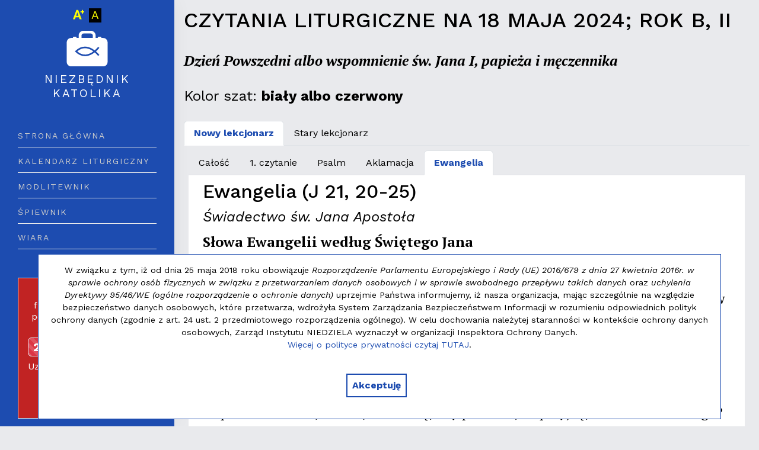

--- FILE ---
content_type: text/html; charset=UTF-8
request_url: https://niezbednik.niedziela.pl/liturgia/2024-05-18/Ewangelia
body_size: 18540
content:

<!DOCTYPE html>
<html lang="pl-PL">

<head>
    <meta charset="UTF-8">
    <meta name="viewport" content="width=device-width, initial-scale=1">
    <meta name="keywords" content="liturgia, czytania na dziś, lirturgis na dzis, czytanie na niedzielę, psalm na dziś, kalendarz liturgiczny, brewiarz, liturgia godzin, biblia, patron, święty, błogosławiony, rozważania, ewangelia, różanieć, tajmenice rózańcowe">
    <meta name="news_keywords" content="liturgia, czytania na dziś, kalendarz liturgiczny, brewiarz, liturgia godzin, biblia, patron, święty, błogosławiony, rozważania, ewangelia, różanieć, tajmenice rózańcowe">
    <meta name="description" content="Niezbędnik katolika - czytanie na dziś, rozważanie do Ewangelii, czytania liturgiczne, kalendarz liturgiczny, brewiarz, o czym warto pamiętać, czytania na każdy dzień, Slowo Boże na każdy dzień">
    <link rel="apple-touch-icon" sizes="57x57" href="https://niezbednik.niedziela.pl/apple-icon-57x57.png">
    <link rel="apple-touch-icon" sizes="60x60" href="https://niezbednik.niedziela.pl/apple-icon-60x60.png">
    <link rel="apple-touch-icon" sizes="72x72" href="https://niezbednik.niedziela.pl/apple-icon-72x72.png">
    <link rel="apple-touch-icon" sizes="76x76" href="https://niezbednik.niedziela.pl/apple-icon-76x76.png">
    <link rel="apple-touch-icon" sizes="114x114" href="https://niezbednik.niedziela.pl/apple-icon-114x114.png">
    <link rel="apple-touch-icon" sizes="120x120" href="https://niezbednik.niedziela.pl/apple-icon-120x120.png">
    <link rel="apple-touch-icon" sizes="144x144" href="https://niezbednik.niedziela.pl/apple-icon-144x144.png">
    <link rel="apple-touch-icon" sizes="152x152" href="https://niezbednik.niedziela.pl/apple-icon-152x152.png">
    <link rel="apple-touch-icon" sizes="180x180" href="https://niezbednik.niedziela.pl/apple-icon-180x180.png">
    <link rel="icon" type="image/png" sizes="192x192" href="https://niezbednik.niedziela.pl/android-icon-192x192.png">
    <link rel="icon" type="image/png" sizes="32x32" href="https://niezbednik.niedziela.pl/favicon-32x32.png">
    <link rel="icon" type="image/png" sizes="96x96" href="https://niezbednik.niedziela.pl/favicon-96x96.png">
    <link rel="icon" type="image/png" sizes="16x16" href="https://niezbednik.niedziela.pl/favicon-16x16.png">
    <link rel="manifest" href="https://niezbednik.niedziela.pl/manifest.json">
    <meta name="msapplication-TileColor" content="#ffffff">
    <meta name="msapplication-TileImage" content="https://niezbednik.niedziela.pl/ms-icon-144x144.png">
    <meta name="theme-color" content="#ffffff">
        <title>Niezbędnik katolika - czytania na 2024-05-18</title>
            <link rel="canonical" href="https://niezbednik.niedziela.pl/liturgia/2024-05-18">
          
    
    <link rel="preconnect" href="https://fonts.googleapis.com">
    <link rel="preconnect" href="https://fonts.gstatic.com" crossorigin>
    <link href="https://fonts.googleapis.com/css2?family=Work+Sans:ital,wght@0,400;0,500;0,700;1,400;1,700&family=PT+Serif:ital,wght@0,400;0,700;1,400;1,700&display=swap" rel="stylesheet">


    <link href="/assets/7ca11ba7/dist/css/bootstrap.min.css?v=1680299989" rel="stylesheet">
<link href="/font-awesome/css/font-awesome.min.css?v=1488459453" rel="stylesheet">
<link href="/css/animate.css?v=1663049856" rel="stylesheet">
<link href="/css/swiper/swiper.min.css?v=1573878192" rel="stylesheet">
<link href="/css/main.css?v=1760093668" rel="stylesheet">
    

            
        <!-- Google tag (gtag.js) -->
        <script async src="https://www.googletagmanager.com/gtag/js?id=G-3E6YN6ZC9K"></script>
        <script>
            window.dataLayer = window.dataLayer || [];

            function gtag() {
                dataLayer.push(arguments);
            }
            gtag('js', new Date());

            gtag('config', 'G-3E6YN6ZC9K');
        </script>
    </head>

<body class="">

    
    <!-- Progress scroll totop -->
    <div class="progress-wrap cursor-pointer d-none">
        <svg class="progress-circle svg-content" width="100%" height="100%" viewBox="-1 -1 102 102">
            <path d="M50,1 a49,49 0 0,1 0,98 a49,49 0 0,1 0,-98" />
        </svg>
    </div>

    <div id="theme-page">

        

<aside id="theme-aside-dark" class="background-primary lh-sm">
    <div class="menu-close lh-1 d-md-none"><a href="#" class="js-theme-nav-toggle">
            <svg xmlns="http://www.w3.org/2000/svg" width="16" height="16" fill="currentColor" class="bi bi-x" viewBox="0 0 16 16">
                <path d="M4.646 4.646a.5.5 0 0 1 .708 0L8 7.293l2.646-2.647a.5.5 0 0 1 .708.708L8.707 8l2.647 2.646a.5.5 0 0 1-.708.708L8 8.707l-2.646 2.647a.5.5 0 0 1-.708-.708L7.293 8 4.646 5.354a.5.5 0 0 1 0-.708z" />
            </svg></a></div>
    <div class="position-relative h-100">
    
    <nav class="navbar navbar-accessibility mb-1 d-md-block d-none">

        <div class="d-inline-flex w-100">
            <ul class="nav list-inline mx-auto color-light">
                <li class="list-inline-item pt-0 pr-1 pb-0 pl-0">
                    <a href="#" class="btn-font-size color-light" accesskey="b">
                        <svg xmlns="http://www.w3.org/2000/svg" width="16" height="16" fill="currentColor" class="bi bi-font-increase" viewBox="0 0 16 16">
                            <path d="M8.59,12.033H3.815l-0.907,2.715H0.014L4.931,1.53h2.526l4.946,13.218H9.508L8.59,12.033z M14.248,4.976v1.739h-1.705V4.976
	h-1.74V3.269h1.74V1.53h1.705v1.739h1.738v1.707H14.248z M4.55,9.82h3.306L6.195,4.87L4.55,9.82L4.55,9.82z" />
                        </svg><span class="visually-hidden">Wielkość czcionki</span>
                    </a>
                </li>
                <li class="list-inline-item py-0 px-1 link-contrast">
                                            <a href="/site/contrast" accesskey="c" class="btn-contrast">A<span class="visually-hidden">Wersja graficzna</span></a>
                                    </li>
            </ul>
        </div>

    </nav>

    <!-- Logo -->
    <div id="theme-logo" style="margin-bottom: 1em;"> <a href="https://niezbednik.niedziela.pl">
            <svg xmlns="http://www.w3.org/2000/svg" width="16" height="16" fill="currentColor" class="bi color-white" style="font-size: 4.5em" viewBox="0 0 16 16">

                <path d="M4.286,9.063c1.004,0.876,2.082,1.274,3.208,1.185c1.078-0.087,2.059-0.609,2.836-1.185
		C9.553,8.488,8.571,7.968,7.494,7.879C6.368,7.789,5.29,8.188,4.286,9.063z" />
                <path d="M13.989,4.023H13.33V3.931c0-0.222-0.18-0.401-0.402-0.401H12.37c-0.222,0-0.401,0.18-0.401,0.401v0.093h-0.788V3.136
		c0-1.008-0.822-1.829-1.831-1.829h-2.7c-1.009,0-1.83,0.821-1.83,1.829v0.888H4.031V3.931c0-0.222-0.179-0.401-0.401-0.401H3.071
		c-0.222,0-0.401,0.18-0.401,0.401v0.093H2.011c-0.92,0-1.666,0.745-1.666,1.666v7.338c0,0.92,0.746,1.666,1.666,1.666h11.979
		c0.921,0,1.666-0.746,1.666-1.666V5.689C15.655,4.769,14.91,4.023,13.989,4.023z M5.866,3.136c0-0.432,0.352-0.784,0.784-0.784h2.7
		c0.433,0,0.785,0.353,0.785,0.784v0.888H5.866V3.136z M12.578,10.402l-0.48,0.362c-0.01-0.013-0.492-0.642-1.275-1.313
		c-1.082,0.827-2.207,1.308-3.277,1.396c-0.124,0.01-0.247,0.016-0.37,0.016c-1.258,0-2.449-0.531-3.546-1.583L3.421,9.063
		l0.208-0.217c1.204-1.153,2.52-1.679,3.916-1.566c1.07,0.087,2.195,0.568,3.277,1.396c0.783-0.67,1.266-1.3,1.275-1.313l0.48,0.362
		c-0.021,0.028-0.492,0.653-1.281,1.34C12.086,9.75,12.557,10.377,12.578,10.402z" />
            </svg>
            <p class="lh-sm pt-1" style="font-size: 1em;"><span>Niezbędnik<br>katolika</span></p>
        </a> </div>
    <!-- Menu -->
    <nav id="theme-main-menu">
        <ul class="mb-5">
                            <li><a href="https://niezbednik.niedziela.pl">Strona główna</a></li>
                        <li><a href="https://niezbednik.niedziela.pl/liturgia#20251104">Kalendarz liturgiczny</a></li>
            <li><a href="/dzial/5/Modlitewnik">Modlitewnik</a></li>
            <li><a href="https://niezbednik.niedziela.pl/spiewnik">Śpiewnik</a></li>
            <li><a href="https://www.niedziela.pl/dzial/6/Wiara">Wiara</a></li>
        </ul>

                

<div class="text-center mb-3 mx-auto p-3 border background-red-dark">
            <p class="m-0 mb-2 text-danger text-center font-sans text-white" style="line-height: 1"><small>Środki potrzebne na funkcjonowanie i rozwój portalu do końca&nbsp;2025&nbsp;r.: </small><span class="fw-bold">64 000 zł</span></p>
            <div class="progress border " style="height: 2rem;">
                <div class="progress-bar progress-bar-striped bg-danger" role="progressbar" aria-valuenow="75" aria-valuemin="0" aria-valuemax="100" style="width: 26%"><span class="fw-bold fs-5 mx-2" style="">26%</span></div>
            </div>
            <p class="m-0 mt-1 text-start font-sans text-white"><small>Uzbieraliśmy: </small><span class="fw-bold">16 807 zł</span></p>

                        <div class="text-center mt-3">
                <a href="/wsparcie" class="btn btn-red m-0" data-clicksmap="liturgia-AsideBtnDonation-Desktop">Wesprzyj nas <svg xmlns="http://www.w3.org/2000/svg"
                        width="40" height="40" viewBox="0 0 40 40" fill="currentColor" class="bi">
                        <path d="M20,2.796c-7.297,0-13.233,5.937-13.233,13.233S12.704,29.263,20,29.263c7.296,0,13.234-5.937,13.234-13.233
	 S27.297,2.796,20,2.796z M20,5.442c5.837,0,10.587,4.75,10.587,10.587S25.838,26.617,20,26.617S9.414,21.867,9.414,16.03
	 S14.163,5.442,20,5.442z M1.474,26.617v10.586H4.12v-7.94h7.121c-1.126-0.748-2.144-1.644-3.045-2.646H1.474z M31.804,26.617
	 c-0.9,1.003-1.917,1.899-3.044,2.646h7.12v7.94h2.647V26.617H31.804z M6.767,31.91v2.647h26.467V31.91H6.767z" />
                        <g>
                            <path d="M20.992,22.001h-6.898v-1.406l4.047-5.508h-3.805v-1.82h6.516v1.547l-3.938,5.367h4.078V22.001z" />
                            <path d="M25.289,14.736l0.547-0.336l0.914,1.539l-1.461,0.875v5.188h-2.383v-3.727l-0.555,0.336l-0.883-1.539l1.438-0.875V9.845
		 h2.383V14.736z" />
                        </g>
                    </svg></a>
            </div>
                    </div>        
        <div class="d-flex justify-content-center w-100 mt-4 mx-auto" style="bottom: 0;">

            <div class="text-center mx-2">
                <small class="color-white">Laureat nagrody</small>
                <br><a href="https://www.niedziela.pl/artykul/117159/Nasz-portal-niedzielapl-i-serwis-Niezbednik-Katolika-nagrodzone-Malym-Feniksem"><img src="https://niezbednik.niedziela.pl/images/feniks2025.jpg" class="img-fluid mb-2" style="height: 2em;"></a>
            </div>

            <!-- Sidebar Footer -->
            <div class="text-center mx-2">
                <small class="color-white">Tworzony przez</small>
                <br><a href="//niedziela.pl"><img src="https://www.niedziela.pl/img/logo.jpg" class="img-fluid mb-2" style="height: 2em;"></a>
            </div>
        </div> 
    </div>
    </nav> 
              
</aside>
        <div id="theme-main">



            <div class="pt-3 px-3" style="clear: both" id="content">

        <article> 
    

    
 
    
        
    
    
    <h1 class="mb-4 lh-1 text-uppercase">
                    Czytania liturgiczne na 18 maja 2024;
                Rok B, II    </h1>
    <div class="row">
            
    <div class="col-xs-12">
        
        <div class="social-btn" style="margin: 0 0 0.5em 0" data-ayoshare="https://niezbednik.niedziela.pl/liturgia/2024-05-18"></div>

    </div>

</div>




    <p class="font-serif fw-bold"><em>Dzień Powszedni albo wspomnienie św. Jana I, papieża i męczennika</em></p>
    
            <p class="font-sans">Kolor szat: <span class="fw-bold">biały albo czerwony</span></p>
     
    
         

        
     

            

    <ul class="nav nav-tabs" role="tablist">
                                        <li class="nav-item" role="presentation">
                <button class="nav-link active" id="tabnowy0-tab" data-bs-toggle="tab" data-bs-target="#tabnowy0" type="button" role="tab" aria-controls="tabnowy0" aria-selected="true">Nowy lekcjonarz</button>
            </li>                   
        
                    <li class="nav-item" role="presentation">
                <button class="nav-link " id="tabstary0-tab" data-bs-toggle="tab" data-bs-target="#tabstary0" type="button" role="tab" aria-controls="tabstary0" aria-selected="true">Stary lekcjonarz</button>
            </li>        
            </ul>    

    <div id="lekcjonarzTabContent0" class="tab-content m-2">    
                <div class="tab-elementy tab-pane fade active show" id="tabnowy0">

            <ul class="nav nav-tabs" role="tablist">
                <li class="nav-item" role="presentation">
                    <button class="nav-link " id="tabnowy0all-tab" data-bs-toggle="tab" data-bs-target="#tabnowy0all" type="button" role="tab" aria-controls="tabnowy0all" aria-selected="true">Całość</button>
                </li>  

                                                                        <li class="nav-item" role="presentation">
                        <button class="nav-link " id="tabnowy00-tab" data-bs-toggle="tab" data-bs-target="#tabnowy00" type="button" role="tab" aria-controls="tabnowy00" aria-selected="true">1. czytanie</button>
                    </li>  
                                                           
                                                        <li class="nav-item" role="presentation">
                        <button class="nav-link " id="tabnowy01-tab" data-bs-toggle="tab" data-bs-target="#tabnowy01" type="button" role="tab" aria-controls="tabnowy01" aria-selected="true">Psalm</button>
                    </li>  
                                                           
                                                        <li class="nav-item" role="presentation">
                        <button class="nav-link " id="tabnowy02-tab" data-bs-toggle="tab" data-bs-target="#tabnowy02" type="button" role="tab" aria-controls="tabnowy02" aria-selected="true">Aklamacja</button>
                    </li>  
                                                           
                                                        <li class="nav-item" role="presentation">
                        <button class="nav-link active" id="tabnowy03-tab" data-bs-toggle="tab" data-bs-target="#tabnowy03" type="button" role="tab" aria-controls="tabnowy03" aria-selected="true">Ewangelia</button>
                    </li>  
                                                                                                       
                            </ul>


            <div id="elementyTabContent0" class="tab-content liturgia-content py-2 px-4 background-white">

                <div class="tab-pane fade " id="tabnowy0all">    

                                        
                        <h2>1. czytanie (Dz 28, 16-20. 30-31)</h2><h4><em>Pobyt Pawła w Rzymie</em></h4><p><strong>Czytanie z Dziejów Apostolskich</strong></p><p>Gdy weszliśmy do Rzymu, pozwolono Pawłowi mieszkać prywatnie razem z żołnierzem, który go pilnował.</p>
<p>Po trzech dniach poprosił on do siebie najznakomitszych Żydów. A kiedy się zeszli, mówił do nich: «Nie uczyniłem, bracia, nic przeciwko narodowi lub zwyczajom ojczystym, a jednak wydany zostałem jako więzień: z Jerozolimy w ręce Rzymian, którzy po rozpatrzeniu sprawy chcieli mnie wypuścić, dlatego że nie ma we mnie winy zasługującej na śmierć.</p>
<p>Ponieważ jednak Żydzi sprzeciwiali się temu, musiałem odwołać się do cezara – bynajmniej nie w zamiarze oskarżenia w czymkolwiek mojego narodu. Dlatego też zaprosiłem was, aby się z wami zobaczyć i rozmówić, bo dla nadziei Izraela dźwigam te kajdany».</p>
<p>Przez całe dwa lata pozostał w wynajętym przez siebie mieszkaniu i przyjmował wszystkich, którzy do niego przychodzili, głosząc królestwo Boże i nauczając o Panu Jezusie Chrystusie zupełnie swobodnie, bez przeszkód.</p>                        
                                        
                        <h2>Psalm (Ps 11 (10), 4. 5 i 7 (R.: por. 7b))</h2><h4><em>Twoje oblicze ujrzą ludzie prawi <br> Albo: Alleluja</em></h4><p><strong></strong></p><p>Pan w świętym swoim przybytku, *
<br>na niebiosach tron Pana.
<br>Oczy Jego patrzą, *
<br>spod powiek śledzi synów ludzkich.</p><p><strong>Twoje oblicze ujrzą ludzie prawi <br> Albo: Alleluja</strong></p>

<p>Bada Pan sprawiedliwego i występnego, *
<br>Jego dusza nie cierpi miłujących nieprawość.
<br>Bo Pan jest sprawiedliwy i sprawiedliwość kocha, *
<br>ludzie prawi ujrzą Jego oblicze.</p><p><strong>Twoje oblicze ujrzą ludzie prawi <br> Albo: Alleluja</strong></p>                        
                                        
                        <h2>Aklamacja (Por. J 16, 7. 13)</h2><h4><em>Alleluja, alleluja, alleluja</em></h4><p><strong></strong></p><p>Poślę wam Ducha Prawdy,
<br>On doprowadzi was do całej prawdy.</p><p><strong>Alleluja, alleluja, alleluja</strong></p>
                        
                                        
                        <h2>Ewangelia (J 21, 20-25)</h2><h4><em>Świadectwo św. Jana Apostoła</em></h4><p><strong>Słowa Ewangelii według Świętego Jana</strong></p><p>Gdy Jezus zmartwychwstały ukazał się uczniom nad jeziorem Genezaret, Piotr, obróciwszy się, zobaczył idącego za sobą ucznia, którego miłował Jezus, a który to w czasie uczty spoczywał na Jego piersi i powiedział: «Panie, któż jest ten, który Cię zdradzi?»</p>
<p>Gdy więc go Piotr ujrzał, rzekł do Jezusa: «Panie, a co z tym będzie?»</p>
<p>Odpowiedział mu Jezus: «Jeżeli chcę, aby pozostał, aż przyjdę, to cóż tobie do tego? Ty pójdź za Mną!»</p>
<p>Rozeszła się wśród braci wieść, że uczeń ów nie umrze. Ale Jezus nie powiedział mu, że nie umrze, lecz: «Jeśli Ja chcę, aby pozostał, aż przyjdę, to cóż tobie do tego?»</p>
<p>Ten właśnie uczeń daje świadectwo o tych sprawach, i on je opisał. A wiemy, że świadectwo jego jest prawdziwe.</p>
<p>Jest ponadto wiele innych rzeczy, których Jezus dokonał, a które gdyby je szczegółowo opisać, to sądzę, że cały świat nie pomieściłby ksiąg, jakie trzeba by napisać.</p>                        
                                    </div>

                                
                                                            <div class="tab-pane fade " id="tabnowy00">
                        
                            <h2>1. czytanie (Dz 28, 16-20. 30-31)</h2><h4><em>Pobyt Pawła w Rzymie</em></h4><p><strong>Czytanie z Dziejów Apostolskich</strong></p><p>Gdy weszliśmy do Rzymu, pozwolono Pawłowi mieszkać prywatnie razem z żołnierzem, który go pilnował.</p>
<p>Po trzech dniach poprosił on do siebie najznakomitszych Żydów. A kiedy się zeszli, mówił do nich: «Nie uczyniłem, bracia, nic przeciwko narodowi lub zwyczajom ojczystym, a jednak wydany zostałem jako więzień: z Jerozolimy w ręce Rzymian, którzy po rozpatrzeniu sprawy chcieli mnie wypuścić, dlatego że nie ma we mnie winy zasługującej na śmierć.</p>
<p>Ponieważ jednak Żydzi sprzeciwiali się temu, musiałem odwołać się do cezara – bynajmniej nie w zamiarze oskarżenia w czymkolwiek mojego narodu. Dlatego też zaprosiłem was, aby się z wami zobaczyć i rozmówić, bo dla nadziei Izraela dźwigam te kajdany».</p>
<p>Przez całe dwa lata pozostał w wynajętym przez siebie mieszkaniu i przyjmował wszystkich, którzy do niego przychodzili, głosząc królestwo Boże i nauczając o Panu Jezusie Chrystusie zupełnie swobodnie, bez przeszkód.</p>
                        </div>  
                                              
                                                            <div class="tab-pane fade " id="tabnowy01">
                        
                            <h2>Psalm (Ps 11 (10), 4. 5 i 7 (R.: por. 7b))</h2><h4><em>Twoje oblicze ujrzą ludzie prawi <br> Albo: Alleluja</em></h4><p><strong></strong></p><p>Pan w świętym swoim przybytku, *
<br>na niebiosach tron Pana.
<br>Oczy Jego patrzą, *
<br>spod powiek śledzi synów ludzkich.</p><p><strong>Twoje oblicze ujrzą ludzie prawi <br> Albo: Alleluja</strong></p>

<p>Bada Pan sprawiedliwego i występnego, *
<br>Jego dusza nie cierpi miłujących nieprawość.
<br>Bo Pan jest sprawiedliwy i sprawiedliwość kocha, *
<br>ludzie prawi ujrzą Jego oblicze.</p><p><strong>Twoje oblicze ujrzą ludzie prawi <br> Albo: Alleluja</strong></p>
                        </div>  
                                              
                                                            <div class="tab-pane fade " id="tabnowy02">
                        
                            <h2>Aklamacja (Por. J 16, 7. 13)</h2><h4><em>Alleluja, alleluja, alleluja</em></h4><p><strong></strong></p><p>Poślę wam Ducha Prawdy,
<br>On doprowadzi was do całej prawdy.</p><p><strong>Alleluja, alleluja, alleluja</strong></p>

                        </div>  
                                              
                                      
                
                <div class="tab-pane fade active show" id="tabnowy03">
                                      
                                      
                                      
                                                                                
                        <h2>Ewangelia (J 21, 20-25)</h2><h4><em>Świadectwo św. Jana Apostoła</em></h4><p><strong>Słowa Ewangelii według Świętego Jana</strong></p><p>Gdy Jezus zmartwychwstały ukazał się uczniom nad jeziorem Genezaret, Piotr, obróciwszy się, zobaczył idącego za sobą ucznia, którego miłował Jezus, a który to w czasie uczty spoczywał na Jego piersi i powiedział: «Panie, któż jest ten, który Cię zdradzi?»</p>
<p>Gdy więc go Piotr ujrzał, rzekł do Jezusa: «Panie, a co z tym będzie?»</p>
<p>Odpowiedział mu Jezus: «Jeżeli chcę, aby pozostał, aż przyjdę, to cóż tobie do tego? Ty pójdź za Mną!»</p>
<p>Rozeszła się wśród braci wieść, że uczeń ów nie umrze. Ale Jezus nie powiedział mu, że nie umrze, lecz: «Jeśli Ja chcę, aby pozostał, aż przyjdę, to cóż tobie do tego?»</p>
<p>Ten właśnie uczeń daje świadectwo o tych sprawach, i on je opisał. A wiemy, że świadectwo jego jest prawdziwe.</p>
<p>Jest ponadto wiele innych rzeczy, których Jezus dokonał, a które gdyby je szczegółowo opisać, to sądzę, że cały świat nie pomieściłby ksiąg, jakie trzeba by napisać.</p>                        
                      
                                </div>  

            </div>

            <div class="prev-next text-center">
                <a href="#" class="btn btn-default disabled prev-tab fs-4"><svg xmlns="http://www.w3.org/2000/svg" width="16" height="16" fill="currentColor" class="bi bi-chevron-left" viewBox="0 0 16 16">
  <path fill-rule="evenodd" d="M11.354 1.646a.5.5 0 0 1 0 .708L5.707 8l5.647 5.646a.5.5 0 0 1-.708.708l-6-6a.5.5 0 0 1 0-.708l6-6a.5.5 0 0 1 .708 0z"/>
</svg></a> 
                <a href="#" class="btn btn-default next-tab fs-4"><svg xmlns="http://www.w3.org/2000/svg" width="16" height="16" fill="currentColor" class="bi bi-chevron-right" viewBox="0 0 16 16">
  <path fill-rule="evenodd" d="M4.646 1.646a.5.5 0 0 1 .708 0l6 6a.5.5 0 0 1 0 .708l-6 6a.5.5 0 0 1-.708-.708L10.293 8 4.646 2.354a.5.5 0 0 1 0-.708z"/>
</svg></a>
            </div>
        </div>
        
                <div class="tab-elementy tab-pane fade " id="tabstary0">

            <ul class="nav nav-tabs">
                <li class="nav-item" role="presentation">
                    <button class="nav-link " id="tabstary0all-tab" data-bs-toggle="tab" data-bs-target="#tabstary0all" type="button" role="tab" aria-controls="tabstary0all" aria-selected="true">Całość</button>
                </li> 
                                                                        <li class="nav-item" role="presentation">
                        <button class="nav-link " id="tabstary00-tab" data-bs-toggle="tab" data-bs-target="#tabstary00" type="button" role="tab" aria-controls="tabstary00" aria-selected="true">1. czytanie</button>
                    </li>  
                                                           
                                                        <li class="nav-item" role="presentation">
                        <button class="nav-link " id="tabstary01-tab" data-bs-toggle="tab" data-bs-target="#tabstary01" type="button" role="tab" aria-controls="tabstary01" aria-selected="true">Psalm</button>
                    </li>  
                                                           
                                                        <li class="nav-item" role="presentation">
                        <button class="nav-link " id="tabstary02-tab" data-bs-toggle="tab" data-bs-target="#tabstary02" type="button" role="tab" aria-controls="tabstary02" aria-selected="true">Aklamacja</button>
                    </li>  
                                                           
                                                        <li class="nav-item" role="presentation">
                        <button class="nav-link active" id="tabstary03-tab" data-bs-toggle="tab" data-bs-target="#tabstary03" type="button" role="tab" aria-controls="tabstary03" aria-selected="true">Ewangelia</button>
                    </li>  
                                                                                                       
                            </ul>


            <div id="elementyStaryTabContent0" class="tab-content liturgia-content py-2 px-4 background-white">

                <div class="tab-pane fade " id="tabstary0all">
                    
                        <h2>1. czytanie (Dz 28, 16-20. 30-31)</h2><h4><em>Pobyt Pawia w Rzymie</em></h4><p><strong>Czytanie z Dziejów Apostolskich</strong></p><p>Gdyśmy przybyli do Rzymu, pozwolono Pawłowi mieszkać prywatnie razem z żołnierzem, który go pilnował.</p>

<p>Po trzech dniach poprosił do siebie najznakomitszych Żydów. A kiedy się zeszli, mówił do nich: „Nie uczyniłem, bracia, nic przeciwko narodowi lub zwyczajom ojczystym, a jednak wydany zostałem jako więzień w ręce Rzymian, którzy po rozpatrzeniu sprawy chcieli mnie wypuścić, dlatego że nie popełniłem nic zasługującego na śmierć.</p>

<p>Ponieważ jednak Żydzi sprzeciwiali się temu, musiałem odwołać się do Cezara, bynajmniej nie w zamiarze oskarżenia w czymkolwiek mojego narodu. Dlatego też zaprosiłem was, aby się z wami zobaczyć i rozmówić, bo dla nadziei Izraela dźwigam te kajdany”.</p>

<p>Przez całe dwa lata pozostał w wynajętym przez siebie mieszkaniu i przyjmował wszystkich, którzy do niego przychodzili, głosząc królestwo Boże i nauczając o Panu Jezusie Chrystusie zupełnie swobodnie, bez przeszkód.</p>
                    
                        <h2>Psalm (Ps 11, 4. 5 i 7)</h2><h4><em>Twoje oblicze ujrzą ludzie prawi</em></h4><p><strong></strong></p><p>Pan w świętym swoim przybytku,
<br>na niebiosach tron Pana.
<br>Oczy Jego patrzą,
<br>a powieki śledzą synów ludzkich.</p><p><strong>Twoje oblicze ujrzą ludzie prawi</strong></p>

<p>Bada Pan sprawiedliwego i występnego,
<br>nie cierpi Jego dusza miłujących nieprawość.
<br>Bo Pan jest sprawiedliwy i sprawiedliwość kocha,
<br>ludzie prawi ujrzą Jego oblicze.</p><p><strong>Twoje oblicze ujrzą ludzie prawi</strong></p>
                    
                        <h2>Aklamacja (J 16, 7. 13)</h2><h4><em>Alleluja, alleluja, alleluja</em></h4><p><strong></strong></p><p>Poślę wam Ducha Prawdy,
<br>On was doprowadzi do całej prawdy.</p><p><strong>Alleluja, alleluja, alleluja</strong></p>

                    
                        <h2>Ewangelia (J 21, 20-25)</h2><h4><em>Zakończenie Ewangelii św. Jana</em></h4><p><strong>Słowa Ewangelii według świętego Jana</strong></p><p>Gdy Jezus zmartwychwstały ukazał się uczniom nad jeziorem Genezaret, Piotr obróciwszy się zobaczył idącego za sobą ucznia, którego miłował Jezus, a który to w czasie uczty spoczywał na Jego piersi, i powiedział: „Panie, kto jest ten, który Cię zdradzi ?”</p>

<p>Gdy więc go Piotr ujrzał, rzekł do Jezusa: „Panie, a co z tym będzie ?”</p>
<p>Odpowiedział mu Jezus: „Jeżeli chcę, aby pozostał, aż przyjdę, co tobie do tego? Ty pójdź za Mną”.</p>

<p>Rozeszła się wśród braci wieść, że uczeń ów nie umrze. Ale Jezus nie powiedział mu, że nie umrze, lecz: „Jeśli Ja chcę, aby pozostał, aż przyjdę, co tobie do tego?”</p>

<p>Ten właśnie uczeń daje świadectwo o tych sprawach i on je opisał. A wiemy, że świadectwo jego jest prawdziwe.</p>

<p>Jest ponadto wiele innych rzeczy, których Jezus dokonał, a które, gdyby je szczegółowo opisać, to sądzę, że cały świat nie pomieściłby ksiąg, które by trzeba napisać.</p>
                                    </div>  

                
                                                            <div class="tab-pane fade " id="tabstary00">
                            
                            <h2>1. czytanie (Dz 28, 16-20. 30-31)</h2><h4><em>Pobyt Pawia w Rzymie</em></h4><p><strong>Czytanie z Dziejów Apostolskich</strong></p><p>Gdyśmy przybyli do Rzymu, pozwolono Pawłowi mieszkać prywatnie razem z żołnierzem, który go pilnował.</p>

<p>Po trzech dniach poprosił do siebie najznakomitszych Żydów. A kiedy się zeszli, mówił do nich: „Nie uczyniłem, bracia, nic przeciwko narodowi lub zwyczajom ojczystym, a jednak wydany zostałem jako więzień w ręce Rzymian, którzy po rozpatrzeniu sprawy chcieli mnie wypuścić, dlatego że nie popełniłem nic zasługującego na śmierć.</p>

<p>Ponieważ jednak Żydzi sprzeciwiali się temu, musiałem odwołać się do Cezara, bynajmniej nie w zamiarze oskarżenia w czymkolwiek mojego narodu. Dlatego też zaprosiłem was, aby się z wami zobaczyć i rozmówić, bo dla nadziei Izraela dźwigam te kajdany”.</p>

<p>Przez całe dwa lata pozostał w wynajętym przez siebie mieszkaniu i przyjmował wszystkich, którzy do niego przychodzili, głosząc królestwo Boże i nauczając o Panu Jezusie Chrystusie zupełnie swobodnie, bez przeszkód.</p>
                        </div>
                                                        
                                                            <div class="tab-pane fade " id="tabstary01">
                            
                            <h2>Psalm (Ps 11, 4. 5 i 7)</h2><h4><em>Twoje oblicze ujrzą ludzie prawi</em></h4><p><strong></strong></p><p>Pan w świętym swoim przybytku,
<br>na niebiosach tron Pana.
<br>Oczy Jego patrzą,
<br>a powieki śledzą synów ludzkich.</p><p><strong>Twoje oblicze ujrzą ludzie prawi</strong></p>

<p>Bada Pan sprawiedliwego i występnego,
<br>nie cierpi Jego dusza miłujących nieprawość.
<br>Bo Pan jest sprawiedliwy i sprawiedliwość kocha,
<br>ludzie prawi ujrzą Jego oblicze.</p><p><strong>Twoje oblicze ujrzą ludzie prawi</strong></p>
                        </div>
                                                        
                                                            <div class="tab-pane fade " id="tabstary02">
                            
                            <h2>Aklamacja (J 16, 7. 13)</h2><h4><em>Alleluja, alleluja, alleluja</em></h4><p><strong></strong></p><p>Poślę wam Ducha Prawdy,
<br>On was doprowadzi do całej prawdy.</p><p><strong>Alleluja, alleluja, alleluja</strong></p>

                        </div>
                                                        
                                                
                                
                <div class="tab-pane fade active show" id="tabstary03">
                                                
                                                
                                                
                                                                        
                            <h2>Ewangelia (J 21, 20-25)</h2><h4><em>Zakończenie Ewangelii św. Jana</em></h4><p><strong>Słowa Ewangelii według świętego Jana</strong></p><p>Gdy Jezus zmartwychwstały ukazał się uczniom nad jeziorem Genezaret, Piotr obróciwszy się zobaczył idącego za sobą ucznia, którego miłował Jezus, a który to w czasie uczty spoczywał na Jego piersi, i powiedział: „Panie, kto jest ten, który Cię zdradzi ?”</p>

<p>Gdy więc go Piotr ujrzał, rzekł do Jezusa: „Panie, a co z tym będzie ?”</p>
<p>Odpowiedział mu Jezus: „Jeżeli chcę, aby pozostał, aż przyjdę, co tobie do tego? Ty pójdź za Mną”.</p>

<p>Rozeszła się wśród braci wieść, że uczeń ów nie umrze. Ale Jezus nie powiedział mu, że nie umrze, lecz: „Jeśli Ja chcę, aby pozostał, aż przyjdę, co tobie do tego?”</p>

<p>Ten właśnie uczeń daje świadectwo o tych sprawach i on je opisał. A wiemy, że świadectwo jego jest prawdziwe.</p>

<p>Jest ponadto wiele innych rzeczy, których Jezus dokonał, a które, gdyby je szczegółowo opisać, to sądzę, że cały świat nie pomieściłby ksiąg, które by trzeba napisać.</p>
                            
                                    </div>

            </div>

            <div class="prev-next text-center mb-3">
            <a href="#" class="btn btn-default disabled prev-tab fs-4">
                <svg xmlns="http://www.w3.org/2000/svg" width="16" height="16" fill="currentColor" class="bi bi-chevron-left" viewBox="0 0 16 16">
  <path fill-rule="evenodd" d="M11.354 1.646a.5.5 0 0 1 0 .708L5.707 8l5.647 5.646a.5.5 0 0 1-.708.708l-6-6a.5.5 0 0 1 0-.708l6-6a.5.5 0 0 1 .708 0z"/>
</svg></a> 
                <a href="#" class="btn btn-default next-tab fs-4"><svg xmlns="http://www.w3.org/2000/svg" width="16" height="16" fill="currentColor" class="bi bi-chevron-right" viewBox="0 0 16 16">
  <path fill-rule="evenodd" d="M4.646 1.646a.5.5 0 0 1 .708 0l6 6a.5.5 0 0 1 0 .708l-6 6a.5.5 0 0 1-.708-.708L10.293 8 4.646 2.354a.5.5 0 0 1 0-.708z"/>
</svg></a>
            </div>
        </div>
        
    </div>    

         
                    

<div class="card border-0 px-lg-4 px-1 py-1 my-1 flat-alizarin">
    <div class="card-body text-md-left">
            <h2 class="mb-4 lh-1 text-uppercase">Polecamy</h2>
        <div class="row align-items-start">

                <div class="col-12">
                
                
                    <p>Czytania Liturgiczne pochodzą z Lekcjonarza wydanego przez:<br><a href="http://www.pallottinum.pl/" data-clicksmap="liturgia-PanelZTLekcjonarzZrodlo-Desktop"><strong>Wydawnictwo Pallottinum</strong> <svg xmlns="http://www.w3.org/2000/svg" width="16" height="16" fill="currentColor" class="bi bi-arrow-right " viewBox="0 0 16 16">
                <path fill-rule="evenodd" d="M1 8a.5.5 0 0 1 .5-.5h11.793l-3.147-3.146a.5.5 0 0 1 .708-.708l4 4a.5.5 0 0 1 0 .708l-4 4a.5.5 0 0 1-.708-.708L13.293 8.5H1.5A.5.5 0 0 1 1 8z"/>
              </svg></a></p>                

                </div>  
        </div>
    </div>
</div>
        
<div class="card border-0 px-lg-3 px-1 py-1 my-4 background-primary" >
    <div class="card-body text-md-left">
     
        <h2 class="mb-4 lh-1 text-uppercase" style="letter-spacing:2px">Pomóż w rozwoju serwisu                </h2>
                <div class="row align-items-start">
                        <div class="col-md-9">
                
                
                <p>Aby nasz serwis mógł się rozwijać i trwać potrzebujemy regularnego wsparcia finansowego. Nie publikujemy komercyjnych reklam, jedynym źródłem finansowania jest Państwa wsparcie.<br>Zostań naszym patronem i ofiaruj nam wsparcie finansowe.</p>

<div class="text-center mb-3 mx-auto p-3 border background-red-dark">
            <p class="m-0 mb-2 text-danger text-center font-sans text-white" style="line-height: 1"><small>Środki potrzebne na funkcjonowanie i rozwój portalu do końca&nbsp;2025&nbsp;r.: </small><span class="fw-bold">64 000 zł</span></p>
            <div class="progress border " style="height: 2rem;">
                <div class="progress-bar progress-bar-striped bg-danger" role="progressbar" aria-valuenow="75" aria-valuemin="0" aria-valuemax="100" style="width: 26%"><span class="fw-bold fs-5 mx-2" style="">26%</span></div>
            </div>
            <p class="m-0 mt-1 text-start font-sans text-white"><small>Uzbieraliśmy: </small><span class="fw-bold">16 807 zł</span></p>

                        <div class="text-center mt-3">
                <a href="/wsparcie" class="btn btn-red m-0" data-clicksmap="liturgia-AsideBtnDonation-Desktop">Wesprzyj nas <svg xmlns="http://www.w3.org/2000/svg"
                        width="40" height="40" viewBox="0 0 40 40" fill="currentColor" class="bi">
                        <path d="M20,2.796c-7.297,0-13.233,5.937-13.233,13.233S12.704,29.263,20,29.263c7.296,0,13.234-5.937,13.234-13.233
	 S27.297,2.796,20,2.796z M20,5.442c5.837,0,10.587,4.75,10.587,10.587S25.838,26.617,20,26.617S9.414,21.867,9.414,16.03
	 S14.163,5.442,20,5.442z M1.474,26.617v10.586H4.12v-7.94h7.121c-1.126-0.748-2.144-1.644-3.045-2.646H1.474z M31.804,26.617
	 c-0.9,1.003-1.917,1.899-3.044,2.646h7.12v7.94h2.647V26.617H31.804z M6.767,31.91v2.647h26.467V31.91H6.767z" />
                        <g>
                            <path d="M20.992,22.001h-6.898v-1.406l4.047-5.508h-3.805v-1.82h6.516v1.547l-3.938,5.367h4.078V22.001z" />
                            <path d="M25.289,14.736l0.547-0.336l0.914,1.539l-1.461,0.875v5.188h-2.383v-3.727l-0.555,0.336l-0.883-1.539l1.438-0.875V9.845
		 h2.383V14.736z" />
                        </g>
                    </svg></a>
            </div>
                    </div>                

            </div>
            <div class="col-12 col-md-3 mt-4 mt-md-0">
                <img src="https://niezbednik.niedziela.pl/images/dotacja.png" alt="" class="img-fluid w-75 mx-auto d-block">
            </div>
                
        </div>
    </div>
</div>
    
<div class="card border-0 px-lg-3 px-1 py-1 my-4 background-primary-01" >
    <div class="card-body text-md-left">
     
        <h2 class="mb-4 lh-1 text-uppercase" style="letter-spacing:2px">Polecamy                </h2>
                <div class="row align-items-start">
                            <div class="col-12">
                
                
                    


                <div class="row">
                    <div class="col-lg-2 mb-2 text-center">
                        <img src="//niezbednik.niedziela.pl/images/ksiazki/ksiazka-kalendarz-pastoralny-2026.jpg" class="img-fluid">
                    </div>
                    <div class="col-lg-10">
                        <p class="pe-2 font-sans"><strong>Kalendarz Pastoralny 2026</strong>
                                                    <br><small><strong></strong></small>
                            
                            <br>Zaplanuj czas dla Boga!
<br>Doskonały dla kapłanów, katechetów, stowarzyszeń zakonnych i wszystkich tych, którym bliskie jest życie liturgią Kościoła.
<br>Zawiera m.in. przypomnienia o uroczystościach, świętach i wspomnieniach, a także sigla z czytaniami mszalnymi na każdy dzień.                        </p>
                        <p class="">
                                
                            <a href="https://www.niedziela.pl/artykul/114735/%E2%80%9EKalendarz-pastoralny-na-2026-r-juz-w-sprzedazy?utm_source=niezbednikKatolika&utm_medium=AdsArticleBtnDesktop&utm_campaign=AdsArticleBtnDesktop" class="btn btn-primary" data-clicksmap="liturgia-AdsArticleKalendarzPastoralnyBtn-Desktop">Zobacz</a>

                        </p>
                    </div>
                </div>
                

                </div>
                
        </div>
    </div>
</div>    
<div class="card border-0 px-lg-3 px-1 py-1 my-4 background-primary-01" >
    <div class="card-body text-md-left">
     
        <h2 class="mb-4 lh-1 text-uppercase" style="letter-spacing:2px">POSŁUCHAJ W BIBLII AUDIO                </h2>
                <div class="row align-items-start">
                        <div class="col-md-9">
                
                
                
<div class="row">
    <div class="col-md-4">
        <img src="//niezbednik.niedziela.pl/images/ksiazki/biblia-audio.png" class="img-fluid">
    </div>
    <div class="col-md-8">
            <p>Słuchaj liturgii na dzień w aplikacji <strong>Biblia Audio superprodukcja</strong>
                <br>Poznaj wyjątkowe historie Starego i Nowego Testamentu opowiedziane głosem znanych polskich aktorów. Doświadcz biblijnych opowieści w niespotykany do tej pory sposób, dzięki technologii dźwięku 3D, który przeniesie Cię na ulice Izraela.
            <br><a href="https://bibliaaudio.pl/aplikacja-niezbednik-katolika/" class="btn fw-bold" data-clicksmap="liturgia-BibliaAudioOferta-Desktop">ZOBACZ OFERTĘ SPECJALNĄ</a>
            </p>
    </div>
    
</div>
                

            </div>
            <div class="col-12 col-md-3 mt-4 mt-md-0">
                <img src="https://niezbednik.niedziela.pl/images/biblia-audio.png" alt="" class="img-fluid w-75 mx-auto d-block">
            </div>
                
        </div>
    </div>
</div>    
    <div class="row">
        <div class="col-6">
            <a class="btn btn-default d-block" href="/liturgia/2024-05-17" data-clicksmap="site:liturgia - liturgiaTopPrevDay - /liturgia/2024-05-17"><svg xmlns="http://www.w3.org/2000/svg" width="16" height="16" fill="currentColor" class="bi bi-arrow-left" viewBox="0 0 16 16">
  <path fill-rule="evenodd" d="M15 8a.5.5 0 0 0-.5-.5H2.707l3.147-3.146a.5.5 0 1 0-.708-.708l-4 4a.5.5 0 0 0 0 .708l4 4a.5.5 0 0 0 .708-.708L2.707 8.5H14.5A.5.5 0 0 0 15 8z"/>
</svg> Czytania na 17 maja</a>
        </div>
        <div class="col-6">
            <a class="btn btn-default d-block me-0" href="/liturgia/2024-05-19" data-clicksmap="site:liturgia - liturgiaTopNextDay - /liturgia/2024-05-19">Czytania na 19 maja <svg xmlns="http://www.w3.org/2000/svg" width="16" height="16" fill="currentColor" class="bi bi-arrow-right" viewBox="0 0 16 16">
  <path fill-rule="evenodd" d="M1 8a.5.5 0 0 1 .5-.5h11.793l-3.147-3.146a.5.5 0 0 1 .708-.708l4 4a.5.5 0 0 1 0 .708l-4 4a.5.5 0 0 1-.708-.708L13.293 8.5H1.5A.5.5 0 0 1 1 8z"/>
</svg></a>
        </div>
    </div>
    </article>
    
    
<div class="card border-0 px-lg-3 px-1 py-1 my-4 " id="rozwazania">
    <div class="card-body text-md-left">
     
        <h2 class="mb-4 lh-1 text-uppercase" style="letter-spacing:2px">Rozważania na 18 maja                </h2>
                <div class="row align-items-start">
                            <div class="col-12">
                
                
                    

            

<div class="swiper-container swiper-rozwazania swiper-with-scroll">
            <!-- Additional required wrapper -->
            <div class="swiper-wrapper mb-2">
                <!-- Slides -->
                        

                        

        
            

            <div class="swiper-slide mb-2 swiper-slide-equal-height">
                <a href="/artykul/2140/O-co-prosze-O-ufnosc-i-gleboka-wiez-z" data-clicksmap="liturgia-PanelRozwazania:/artykul/2140/O-co-prosze-O-ufnosc-i-gleboka-wiez-z-Desktop">
                <div class="card h-100 shadow-sm">
                    
                    
                    <div class="text-center">
           

                        <div class="img-hover-zoom img-hover-zoom--colorize position-relative">
                                                    <img class="shadow" src="https://niezbednik.niedziela.pl/images/wons.jpg"
                                alt="">
                        </div>

                    </div>
           
                    <div class="card-body">
                        <div class="clearfix mb-3">


         

                        </div>


                        <div class="my-2 text-center">

                            <h3 class="lh-sm">
                              Krzysztof Wons SDS/Salwator                                
                                <br><small><i>O co proszę?</i></small>                                                          </h3>
                            
                        </div>
                        <div class="mb-3">

                            <p class="text-uppercase text-center role"></p>

                        </div>

        
                    </div>
                    </a>
                </div>

                    <!--<div class="card">
                        <a class="panel-link" href="/artykul/2140/O-co-prosze-O-ufnosc-i-gleboka-wiez-z" data-clicksmap="site:liturgia - PanelRozwazanie - /artykul/2140/O-co-prosze-O-ufnosc-i-gleboka-wiez-z">Krzysztof Wons SDS/Salwator <i class="fa fa-arrow-circle-right"></i></a>
                    </div>-->
                </div>  

        
            

            <div class="swiper-slide mb-2 swiper-slide-equal-height">
                <a href="/artykul/6018/Damy-z-Bogiem-rade-7-VI-2025" data-clicksmap="liturgia-PanelRozwazania:/artykul/6018/Damy-z-Bogiem-rade-7-VI-2025-Desktop">
                <div class="card h-100 shadow-sm">
                    
                    
                    <div class="text-center">
           

                        <div class="img-hover-zoom img-hover-zoom--colorize position-relative">
                                                <!--<div class="card-icon">
                    <svg xmlns="http://www.w3.org/2000/svg" width="16" height="16" fill="currentColor" class="bi bi-caret-right-fill" viewBox="0 0 16 16">
  <path d="m12.14 8.753-5.482 4.796c-.646.566-1.658.106-1.658-.753V3.204a1 1 0 0 1 1.659-.753l5.48 4.796a1 1 0 0 1 0 1.506z"/>
</svg>
                    </div>-->
                    <div class="card-icon1"><svg xmlns="http://www.w3.org/2000/svg" width="16" height="16" fill="currentColor" class="bi bi-youtube" viewBox="0 0 16 16">
  <path d="M8.051 1.999h.089c.822.003 4.987.033 6.11.335a2.01 2.01 0 0 1 1.415 1.42c.101.38.172.883.22 1.402l.01.104.022.26.008.104c.065.914.073 1.77.074 1.957v.075c-.001.194-.01 1.108-.082 2.06l-.008.105-.009.104c-.05.572-.124 1.14-.235 1.558a2.007 2.007 0 0 1-1.415 1.42c-1.16.312-5.569.334-6.18.335h-.142c-.309 0-1.587-.006-2.927-.052l-.17-.006-.087-.004-.171-.007-.171-.007c-1.11-.049-2.167-.128-2.654-.26a2.007 2.007 0 0 1-1.415-1.419c-.111-.417-.185-.986-.235-1.558L.09 9.82l-.008-.104A31.4 31.4 0 0 1 0 7.68v-.123c.002-.215.01-.958.064-1.778l.007-.103.003-.052.008-.104.022-.26.01-.104c.048-.519.119-1.023.22-1.402a2.007 2.007 0 0 1 1.415-1.42c.487-.13 1.544-.21 2.654-.26l.17-.007.172-.006.086-.003.171-.007A99.788 99.788 0 0 1 7.858 2h.193zM6.4 5.209v4.818l4.157-2.408L6.4 5.209z"/>
</svg>
                    
                    </div>
                                    <img class="shadow" src="https://niezbednik.niedziela.pl/images/wegrzyniak.jpg"
                                alt="">
                        </div>

                    </div>
           
                    <div class="card-body">
                        <div class="clearfix mb-3">


         

                        </div>


                        <div class="my-2 text-center">

                            <h3 class="lh-sm">
                              Ks. Wojciech Węgrzyniak                                
                                  <br><small><i>Damy z Bogiem radę</i></small>    
                                                          </h3>
                            
                        </div>
                        <div class="mb-3">

                            <p class="text-uppercase text-center role"></p>

                        </div>

        
                    </div>
                    </a>
                </div>

                    <!--<div class="card">
                        <a class="panel-link" href="/artykul/6018/Damy-z-Bogiem-rade-7-VI-2025" data-clicksmap="site:liturgia - PanelRozwazanie - /artykul/6018/Damy-z-Bogiem-rade-7-VI-2025">Ks. Wojciech Węgrzyniak <i class="fa fa-arrow-circle-right"></i></a>
                    </div>-->
                </div>  

        
            

            <div class="swiper-slide mb-2 swiper-slide-equal-height">
                <a href="/artykul/6020/DrogaDoJezusacom-7-VI-2025" data-clicksmap="liturgia-PanelRozwazania:/artykul/6020/DrogaDoJezusacom-7-VI-2025-Desktop">
                <div class="card h-100 shadow-sm">
                    
                    
                    <div class="text-center">
           

                        <div class="img-hover-zoom img-hover-zoom--colorize position-relative">
                                                <!--<div class="card-icon">
                    <svg xmlns="http://www.w3.org/2000/svg" width="16" height="16" fill="currentColor" class="bi bi-caret-right-fill" viewBox="0 0 16 16">
  <path d="m12.14 8.753-5.482 4.796c-.646.566-1.658.106-1.658-.753V3.204a1 1 0 0 1 1.659-.753l5.48 4.796a1 1 0 0 1 0 1.506z"/>
</svg>
                    </div>-->
                    <div class="card-icon1"><svg xmlns="http://www.w3.org/2000/svg" width="16" height="16" fill="currentColor" class="bi bi-youtube" viewBox="0 0 16 16">
  <path d="M8.051 1.999h.089c.822.003 4.987.033 6.11.335a2.01 2.01 0 0 1 1.415 1.42c.101.38.172.883.22 1.402l.01.104.022.26.008.104c.065.914.073 1.77.074 1.957v.075c-.001.194-.01 1.108-.082 2.06l-.008.105-.009.104c-.05.572-.124 1.14-.235 1.558a2.007 2.007 0 0 1-1.415 1.42c-1.16.312-5.569.334-6.18.335h-.142c-.309 0-1.587-.006-2.927-.052l-.17-.006-.087-.004-.171-.007-.171-.007c-1.11-.049-2.167-.128-2.654-.26a2.007 2.007 0 0 1-1.415-1.419c-.111-.417-.185-.986-.235-1.558L.09 9.82l-.008-.104A31.4 31.4 0 0 1 0 7.68v-.123c.002-.215.01-.958.064-1.778l.007-.103.003-.052.008-.104.022-.26.01-.104c.048-.519.119-1.023.22-1.402a2.007 2.007 0 0 1 1.415-1.42c.487-.13 1.544-.21 2.654-.26l.17-.007.172-.006.086-.003.171-.007A99.788 99.788 0 0 1 7.858 2h.193zM6.4 5.209v4.818l4.157-2.408L6.4 5.209z"/>
</svg>
                    
                    </div>
                                    <img class="shadow" src="https://niezbednik.niedziela.pl/images/drogadojezusa.jpg"
                                alt="">
                        </div>

                    </div>
           
                    <div class="card-body">
                        <div class="clearfix mb-3">


         

                        </div>


                        <div class="my-2 text-center">

                            <h3 class="lh-sm">
                              DrogaDoJezusa.com                                                              <br><small>(dla dzieci)</small>                                                          </h3>
                            
                        </div>
                        <div class="mb-3">

                            <p class="text-uppercase text-center role"></p>

                        </div>

        
                    </div>
                    </a>
                </div>

                    <!--<div class="card">
                        <a class="panel-link" href="/artykul/6020/DrogaDoJezusacom-7-VI-2025" data-clicksmap="site:liturgia - PanelRozwazanie - /artykul/6020/DrogaDoJezusacom-7-VI-2025">DrogaDoJezusa.com <i class="fa fa-arrow-circle-right"></i></a>
                    </div>-->
                </div>  

        
            

            <div class="swiper-slide mb-2 swiper-slide-equal-height">
                <a href="/artykul/6017/Gospel-dla-zabieganych-7-VI-2025" data-clicksmap="liturgia-PanelRozwazania:/artykul/6017/Gospel-dla-zabieganych-7-VI-2025-Desktop">
                <div class="card h-100 shadow-sm">
                    
                    
                    <div class="text-center">
           

                        <div class="img-hover-zoom img-hover-zoom--colorize position-relative">
                                                <!--<div class="card-icon">
                    <svg xmlns="http://www.w3.org/2000/svg" width="16" height="16" fill="currentColor" class="bi bi-caret-right-fill" viewBox="0 0 16 16">
  <path d="m12.14 8.753-5.482 4.796c-.646.566-1.658.106-1.658-.753V3.204a1 1 0 0 1 1.659-.753l5.48 4.796a1 1 0 0 1 0 1.506z"/>
</svg>
                    </div>-->
                    <div class="card-icon1"><svg xmlns="http://www.w3.org/2000/svg" width="16" height="16" fill="currentColor" class="bi bi-youtube" viewBox="0 0 16 16">
  <path d="M8.051 1.999h.089c.822.003 4.987.033 6.11.335a2.01 2.01 0 0 1 1.415 1.42c.101.38.172.883.22 1.402l.01.104.022.26.008.104c.065.914.073 1.77.074 1.957v.075c-.001.194-.01 1.108-.082 2.06l-.008.105-.009.104c-.05.572-.124 1.14-.235 1.558a2.007 2.007 0 0 1-1.415 1.42c-1.16.312-5.569.334-6.18.335h-.142c-.309 0-1.587-.006-2.927-.052l-.17-.006-.087-.004-.171-.007-.171-.007c-1.11-.049-2.167-.128-2.654-.26a2.007 2.007 0 0 1-1.415-1.419c-.111-.417-.185-.986-.235-1.558L.09 9.82l-.008-.104A31.4 31.4 0 0 1 0 7.68v-.123c.002-.215.01-.958.064-1.778l.007-.103.003-.052.008-.104.022-.26.01-.104c.048-.519.119-1.023.22-1.402a2.007 2.007 0 0 1 1.415-1.42c.487-.13 1.544-.21 2.654-.26l.17-.007.172-.006.086-.003.171-.007A99.788 99.788 0 0 1 7.858 2h.193zM6.4 5.209v4.818l4.157-2.408L6.4 5.209z"/>
</svg>
                    
                    </div>
                                    <img class="shadow" src="https://niezbednik.niedziela.pl/images/gospel-dla-zabieganych.jpg"
                                alt="">
                        </div>

                    </div>
           
                    <div class="card-body">
                        <div class="clearfix mb-3">


         

                        </div>


                        <div class="my-2 text-center">

                            <h3 class="lh-sm">
                              Ks. Paweł Wilk                                
                                  <br><small><i>Gospel dla zabieganych</i></small>      
                                                          </h3>
                            
                        </div>
                        <div class="mb-3">

                            <p class="text-uppercase text-center role"></p>

                        </div>

        
                    </div>
                    </a>
                </div>

                    <!--<div class="card">
                        <a class="panel-link" href="/artykul/6017/Gospel-dla-zabieganych-7-VI-2025" data-clicksmap="site:liturgia - PanelRozwazanie - /artykul/6017/Gospel-dla-zabieganych-7-VI-2025">Ks. Paweł Wilk <i class="fa fa-arrow-circle-right"></i></a>
                    </div>-->
                </div>  

        
            

            <div class="swiper-slide mb-2 swiper-slide-equal-height">
                <a href="https://www.niedziela.pl/artykul/113083" data-clicksmap="liturgia-PanelRozwazania:https://www.niedziela.pl/artykul/113083-Desktop">
                <div class="card h-100 shadow-sm">
                    
                    
                    <div class="text-center">
           

                        <div class="img-hover-zoom img-hover-zoom--colorize position-relative">
                                                    <img class="shadow" src="https://niezbednik.niedziela.pl/images/wydpomoc.jpg"
                                alt="">
                        </div>

                    </div>
           
                    <div class="card-body">
                        <div class="clearfix mb-3">


         

                        </div>


                        <div class="my-2 text-center">

                            <h3 class="lh-sm">
                              Wydawnictwo „Pomoc”<br><small><i>Żyć Ewangelią</i></small>                                                          </h3>
                            
                        </div>
                        <div class="mb-3">

                            <p class="text-uppercase text-center role"></p>

                        </div>

        
                    </div>
                    </a>
                </div>

                    <!--<div class="card">
                        <a class="panel-link" href="https://www.niedziela.pl/artykul/113083" data-clicksmap="site:liturgia - PanelRozwazanie - https://www.niedziela.pl/artykul/113083">"Żyć Ewangelią" (wyd. Pomoc) <i class="fa fa-arrow-circle-right"></i></a>
                    </div>-->
                </div>  

        
            

            <div class="swiper-slide mb-2 swiper-slide-equal-height">
                <a href="/artykul/6019/Kilka-slow-o-Slowie-7-VI-2025" data-clicksmap="liturgia-PanelRozwazania:/artykul/6019/Kilka-slow-o-Slowie-7-VI-2025-Desktop">
                <div class="card h-100 shadow-sm">
                    
                    
                    <div class="text-center">
           

                        <div class="img-hover-zoom img-hover-zoom--colorize position-relative">
                                                <!--<div class="card-icon">
                    <svg xmlns="http://www.w3.org/2000/svg" width="16" height="16" fill="currentColor" class="bi bi-caret-right-fill" viewBox="0 0 16 16">
  <path d="m12.14 8.753-5.482 4.796c-.646.566-1.658.106-1.658-.753V3.204a1 1 0 0 1 1.659-.753l5.48 4.796a1 1 0 0 1 0 1.506z"/>
</svg>
                    </div>-->
                    <div class="card-icon1"><svg xmlns="http://www.w3.org/2000/svg" width="16" height="16" fill="currentColor" class="bi bi-youtube" viewBox="0 0 16 16">
  <path d="M8.051 1.999h.089c.822.003 4.987.033 6.11.335a2.01 2.01 0 0 1 1.415 1.42c.101.38.172.883.22 1.402l.01.104.022.26.008.104c.065.914.073 1.77.074 1.957v.075c-.001.194-.01 1.108-.082 2.06l-.008.105-.009.104c-.05.572-.124 1.14-.235 1.558a2.007 2.007 0 0 1-1.415 1.42c-1.16.312-5.569.334-6.18.335h-.142c-.309 0-1.587-.006-2.927-.052l-.17-.006-.087-.004-.171-.007-.171-.007c-1.11-.049-2.167-.128-2.654-.26a2.007 2.007 0 0 1-1.415-1.419c-.111-.417-.185-.986-.235-1.558L.09 9.82l-.008-.104A31.4 31.4 0 0 1 0 7.68v-.123c.002-.215.01-.958.064-1.778l.007-.103.003-.052.008-.104.022-.26.01-.104c.048-.519.119-1.023.22-1.402a2.007 2.007 0 0 1 1.415-1.42c.487-.13 1.544-.21 2.654-.26l.17-.007.172-.006.086-.003.171-.007A99.788 99.788 0 0 1 7.858 2h.193zM6.4 5.209v4.818l4.157-2.408L6.4 5.209z"/>
</svg>
                    
                    </div>
                                    <img class="shadow" src="https://niezbednik.niedziela.pl/images/legan.jpg"
                                alt="">
                        </div>

                    </div>
           
                    <div class="card-body">
                        <div class="clearfix mb-3">


         

                        </div>


                        <div class="my-2 text-center">

                            <h3 class="lh-sm">
                              O. Michał Legan OSPPE                                
                                <br><small><i>Kilka słów o Słowie</i></small>  
                                                          </h3>
                            
                        </div>
                        <div class="mb-3">

                            <p class="text-uppercase text-center role"></p>

                        </div>

        
                    </div>
                    </a>
                </div>

                    <!--<div class="card">
                        <a class="panel-link" href="/artykul/6019/Kilka-slow-o-Slowie-7-VI-2025" data-clicksmap="site:liturgia - PanelRozwazanie - /artykul/6019/Kilka-slow-o-Slowie-7-VI-2025">O. Michał Legan OSPPE <i class="fa fa-arrow-circle-right"></i></a>
                    </div>-->
                </div>  

              
        
</div>

                        
        <!-- If we need scrollbar -->
        <div class=" swiper-scrollbar-all swiper-rozwazania-scrollbar"></div>
        <!-- If we need navigation buttons -->
        <div class="swiper-button-nav d-none d-md-block">
        <div class="btn btn-default swiper-rozwazania-button-prev "><svg xmlns="http://www.w3.org/2000/svg" width="16" height="16" fill="currentColor" class="bi bi-chevron-left" viewBox="0 0 16 16">
  <path fill-rule="evenodd" d="M11.354 1.646a.5.5 0 0 1 0 .708L5.707 8l5.647 5.646a.5.5 0 0 1-.708.708l-6-6a.5.5 0 0 1 0-.708l6-6a.5.5 0 0 1 .708 0z"/>
</svg></div>
        <div class="btn btn-default swiper-rozwazania-button-next "><svg xmlns="http://www.w3.org/2000/svg" width="16" height="16" fill="currentColor" class="bi bi-chevron-right" viewBox="0 0 16 16">
  <path fill-rule="evenodd" d="M4.646 1.646a.5.5 0 0 1 .708 0l6 6a.5.5 0 0 1 0 .708l-6 6a.5.5 0 0 1-.708-.708L10.293 8 4.646 2.354a.5.5 0 0 1 0-.708z"/>
</svg></div>
        </div>
    </div> 
  


                    

                </div>
                
        </div>
    </div>
</div>    
<div class="card border-0 px-lg-3 px-1 py-1 my-4 " id="dzien">
    <div class="card-body text-md-left">
     
        <h2 class="mb-4 lh-1 text-uppercase" style="letter-spacing:2px">18 maja, sobota                </h2>
                <div class="row align-items-start">
                        <div class="col-md-9">
                
                
                
<div class="row">
    <div class="col-12 col-lg-5">
        <p class="lh-sm background-wielkanoc  px-2 py-1 mb-0 text-center badge fw-normal fs-6">VII Tydzień Wielkanocny</p>
        <p class="font-serif mb-2 lh-sm fs-4 fw-bold color-powszedni"><em>Dzień Powszedni albo wspomnienie św. Jana I, papieża i męczennika</em></p>
        
        <p class="lh-sm">
            Rok B, II            <br>Kolor szat: <strong>biały albo czerwony</strong>            <br><a href="/liturgia/2024-05-18" class="fw-bold" data-clicksmap="liturgia-PanelDayLiturgiaLink-Desktop">Liturgia dnia <svg xmlns="http://www.w3.org/2000/svg" width="16" height="16" fill="currentColor" class="bi bi-arrow-right " viewBox="0 0 16 16">
                <path fill-rule="evenodd" d="M1 8a.5.5 0 0 1 .5-.5h11.793l-3.147-3.146a.5.5 0 0 1 .708-.708l4 4a.5.5 0 0 1 0 .708l-4 4a.5.5 0 0 1-.708-.708L13.293 8.5H1.5A.5.5 0 0 1 1 8z"/>
              </svg></a>
        </p>
                <p class="lh-sm"><svg xmlns="http://www.w3.org/2000/svg" width="16" height="16" fill="currentColor" class="bi bi-calendar3" viewBox="0 0 16 16">
  <path d="M14 0H2a2 2 0 0 0-2 2v12a2 2 0 0 0 2 2h12a2 2 0 0 0 2-2V2a2 2 0 0 0-2-2zM1 3.857C1 3.384 1.448 3 2 3h12c.552 0 1 .384 1 .857v10.286c0 .473-.448.857-1 .857H2c-.552 0-1-.384-1-.857V3.857z"/>
  <path d="M6.5 7a1 1 0 1 0 0-2 1 1 0 0 0 0 2zm3 0a1 1 0 1 0 0-2 1 1 0 0 0 0 2zm3 0a1 1 0 1 0 0-2 1 1 0 0 0 0 2zm-9 3a1 1 0 1 0 0-2 1 1 0 0 0 0 2zm3 0a1 1 0 1 0 0-2 1 1 0 0 0 0 2zm3 0a1 1 0 1 0 0-2 1 1 0 0 0 0 2zm3 0a1 1 0 1 0 0-2 1 1 0 0 0 0 2zm-9 3a1 1 0 1 0 0-2 1 1 0 0 0 0 2zm3 0a1 1 0 1 0 0-2 1 1 0 0 0 0 2zm3 0a1 1 0 1 0 0-2 1 1 0 0 0 0 2z"/>
</svg> 139. dzień roku

                    <br><svg xmlns="http://www.w3.org/2000/svg" width="16" height="16" fill="currentColor" class="bi bi-sunrise fs-3" style="vertical-align: -.25em" viewBox="0 0 16 16">
  <path d="M7.646 1.146a.5.5 0 0 1 .708 0l1.5 1.5a.5.5 0 0 1-.708.708L8.5 2.707V4.5a.5.5 0 0 1-1 0V2.707l-.646.647a.5.5 0 1 1-.708-.708l1.5-1.5zM2.343 4.343a.5.5 0 0 1 .707 0l1.414 1.414a.5.5 0 0 1-.707.707L2.343 5.05a.5.5 0 0 1 0-.707zm11.314 0a.5.5 0 0 1 0 .707l-1.414 1.414a.5.5 0 1 1-.707-.707l1.414-1.414a.5.5 0 0 1 .707 0zM8 7a3 3 0 0 1 2.599 4.5H5.4A3 3 0 0 1 8 7zm3.71 4.5a4 4 0 1 0-7.418 0H.499a.5.5 0 0 0 0 1h15a.5.5 0 0 0 0-1h-3.79zM0 10a.5.5 0 0 1 .5-.5h2a.5.5 0 0 1 0 1h-2A.5.5 0 0 1 0 10zm13 0a.5.5 0 0 1 .5-.5h2a.5.5 0 0 1 0 1h-2a.5.5 0 0 1-.5-.5z"/>
</svg> 04:33 - 20:31        <svg xmlns="http://www.w3.org/2000/svg" width="16" height="16" fill="currentColor" class="bi bi-sunset fs-3" style="vertical-align: -.25em" viewBox="0 0 16 16">
  <path d="M7.646 4.854a.5.5 0 0 0 .708 0l1.5-1.5a.5.5 0 0 0-.708-.708l-.646.647V1.5a.5.5 0 0 0-1 0v1.793l-.646-.647a.5.5 0 1 0-.708.708l1.5 1.5zm-5.303-.51a.5.5 0 0 1 .707 0l1.414 1.413a.5.5 0 0 1-.707.707L2.343 5.05a.5.5 0 0 1 0-.707zm11.314 0a.5.5 0 0 1 0 .706l-1.414 1.414a.5.5 0 1 1-.707-.707l1.414-1.414a.5.5 0 0 1 .707 0zM8 7a3 3 0 0 1 2.599 4.5H5.4A3 3 0 0 1 8 7zm3.71 4.5a4 4 0 1 0-7.418 0H.499a.5.5 0 0 0 0 1h15a.5.5 0 0 0 0-1h-3.79zM0 10a.5.5 0 0 1 .5-.5h2a.5.5 0 0 1 0 1h-2A.5.5 0 0 1 0 10zm13 0a.5.5 0 0 1 .5-.5h2a.5.5 0 0 1 0 1h-2a.5.5 0 0 1-.5-.5z"/>
</svg>
                
        </p>
                <p class="lh-sm">
            <strong>Imieniny:</strong> <em>Jana, Eryka, Aleksandry</em>
        </p>
            </div>
    <div class="col-12 col-lg-7">
                    <h4 class="text-uppercase mb-1 "><span class="background-primary badge fs-5 fw-normal color-white py-1 px-2">Ważne</span></h4>
            <div class="mb-2"> <p class="lh-sm p-0 m-0 pb-1"><a href="https://niezbednik.niedziela.pl/artykul/281/Litania-Loretanska-do-Najswietszej-Maryi?utm_source=niezbednikKatolika&utm_medium=PanelPamietajDesktop&utm_campaign=PanelPamietajDesktop" data-clicksmap="site:liturgia - PanelPamietaj - majowka">Litania Loretańska do Najświętszej Maryi Panny</a></p> <p class="lh-sm p-0 m-0 pb-1"><a href="https://www.niedziela.pl/artykul/77464/Modlitwa-sw-Jana-Pawla-II-o-pokoj?utm_source=niezbednikKatolika&utm_medium=PanelPamietajDesktop&utm_campaign=PanelPamietajDesktop" data-clicksmap="site:liturgia - PanelPamietaj - https://www.niedziela.pl/artykul/77464/" target="_blank"><strong>Modlitwa św. Jana Pawła II o pokój</strong></a></p></div>                
                    <h4 class="fs-5 text-uppercase mb-1"><span class="background-primary badge fs-5 fw-normal py-1 px-2">Patron dnia</span></h4>
            <ul class="list-unstyled mt-1"><li class="mb-1"><a class="" href="/artykul/1263/Sw-Robert-z-Newmister?utm_source=niezbednikKatolika&utm_medium=PanelDzienDesktop&utm_campaign=PanelDzienDesktop" data-clicksmap="site:liturgia - PanelPatron - /artykul/1263/Sw-Robert-z-Newmister"><h3 class="pb-0 mb-0 lh-sm"><svg xmlns="http://www.w3.org/2000/svg" width="16" height="16" fill="currentColor" class="bi bi-bookmark" viewBox="0 0 16 16">
                        <path d="M2 2a2 2 0 0 1 2-2h8a2 2 0 0 1 2 2v13.5a.5.5 0 0 1-.777.416L8 13.101l-5.223 2.815A.5.5 0 0 1 2 15.5V2zm2-1a1 1 0 0 0-1 1v12.566l4.723-2.482a.5.5 0 0 1 .554 0L13 14.566V2a1 1 0 0 0-1-1H4z"/>
                      </svg> Św. Robert z Newmister</h3></a></li><li class="mb-1"><a class="" href="https://www.niedziela.pl/artykul/101924?utm_source=niezbednikKatolika&utm_medium=PanelDzienDesktop&utm_campaign=PanelDzienDesktop" data-clicksmap="site:liturgia - PanelPatron - https://www.niedziela.pl/artykul/101924"><h3 class="pb-0 mb-0 lh-sm"><svg xmlns="http://www.w3.org/2000/svg" width="16" height="16" fill="currentColor" class="bi bi-bookmark" viewBox="0 0 16 16">
                        <path d="M2 2a2 2 0 0 1 2-2h8a2 2 0 0 1 2 2v13.5a.5.5 0 0 1-.777.416L8 13.101l-5.223 2.815A.5.5 0 0 1 2 15.5V2zm2-1a1 1 0 0 0-1 1v12.566l4.723-2.482a.5.5 0 0 1 .554 0L13 14.566V2a1 1 0 0 0-1-1H4z"/>
                      </svg> 7 czerwca - wspomnienie ojców męczenników</h3></a></li><li class="mb-1"><a class="" href="https://www.niedziela.pl/artykul/159428/nd/Wiezien-za-wiare?utm_source=niezbednikKatolika&utm_medium=PanelDzienDesktop&utm_campaign=PanelDzienDesktop" data-clicksmap="site:liturgia - PanelPatron - https://www.niedziela.pl/artykul/159428/nd/Wiezien-za-wiare"><h3 class="pb-0 mb-0 lh-sm"><svg xmlns="http://www.w3.org/2000/svg" width="16" height="16" fill="currentColor" class="bi bi-bookmark" viewBox="0 0 16 16">
                        <path d="M2 2a2 2 0 0 1 2-2h8a2 2 0 0 1 2 2v13.5a.5.5 0 0 1-.777.416L8 13.101l-5.223 2.815A.5.5 0 0 1 2 15.5V2zm2-1a1 1 0 0 0-1 1v12.566l4.723-2.482a.5.5 0 0 1 .554 0L13 14.566V2a1 1 0 0 0-1-1H4z"/>
                      </svg> Więzień za wiarę</h3></a></li></ul>                                    <h4 class="fs-5 text-uppercase mb-1"><span class="background-primary badge fs-5 fw-normal py-1 px-2">Wydarzyło się...</span></h4>
            <ul class="list-unstyled"><li>&bull; ur. Karol Wojtyła, papież Jan Paweł II, święty (1920&nbsp;r.)</li><li>&bull; Jan Paweł II ogłosił swą piątą encyklikę <a href="http://www.niedziela.pl/artykul/2151/Dominum-et-Vivificantem" data-clicksmap="site:liturgia - PanelWydarzenia - http://www.niedziela.pl/artykul/2151/Dominum-et-Vivificantem"><strong><i>Dominum et Vivificantem</i></strong> <i class="fa fa-external-link"></i></a> (1986&nbsp;r.)</li><li>&bull; Jan Paweł II kanonizował <a href="http://www.niedziela.pl/artykul/34481/Urszula-Ledochowska-%E2%80%93-niedoceniona" data-clicksmap="site:liturgia - PanelWydarzenia - http://www.niedziela.pl/artykul/34481/Urszula-Ledochowska-%E2%80%93-niedoceniona"><strong>Urszulę Ledóchowską</strong> <i class="fa fa-external-link"></i></a> (2003&nbsp;r.)</li></ul>            </div>
    <div class="col-12">
        <a class="btn btn-primary ms-0" href="/dzien/2024-05-17" data-clicksmap="liturgia-PanelDayBtnPrev-Desktop"><svg xmlns="http://www.w3.org/2000/svg" width="16" height="16" fill="currentColor" class="bi bi-arrow-left" viewBox="0 0 16 16">
  <path fill-rule="evenodd" d="M15 8a.5.5 0 0 0-.5-.5H2.707l3.147-3.146a.5.5 0 1 0-.708-.708l-4 4a.5.5 0 0 0 0 .708l4 4a.5.5 0 0 0 .708-.708L2.707 8.5H14.5A.5.5 0 0 0 15 8z"/>
</svg> 17 maja</a>
        <a class="btn btn-primary pull-right me-0" href="/dzien/2024-05-19" data-clicksmap="liturgia-PanelDayBtnNext-Desktop">19 maja <svg xmlns="http://www.w3.org/2000/svg" width="16" height="16" fill="currentColor" class="bi bi-arrow-right" viewBox="0 0 16 16">
  <path fill-rule="evenodd" d="M1 8a.5.5 0 0 1 .5-.5h11.793l-3.147-3.146a.5.5 0 0 1 .708-.708l4 4a.5.5 0 0 1 0 .708l-4 4a.5.5 0 0 1-.708-.708L13.293 8.5H1.5A.5.5 0 0 1 1 8z"/>
</svg></a>
    </div>
       
</div>                

            </div>
            <div class="col-12 col-md-3 mt-4 mt-md-0">
                <img src="https://niezbednik.niedziela.pl/images/dzien2.png" alt="" class="img-fluid w-75 mx-auto d-block">
            </div>
                
        </div>
    </div>
</div>
     
 
    

    

    
        
<div class="card border-0 px-lg-3 px-1 py-1 my-4 " >
    <div class="card-body text-md-left">
            <div class="row align-items-start">
                            <div class="col-12">
                
                
                                    <h2 id="panelCalendarTitle"></h2>
                <div class="swiper-container swiper-kalendarz swiper-with-scroll my-main">
                    <!-- Additional required wrapper -->
                    <ul class="swiper-wrapper mb-4 list-unstyled">
                        <!-- Slides -->

                                                    <li class="swiper-slide mb-2 swiper-slide-equal-height" data-week="XXX Tydzień zwykły">
    

        <a href="/dzien/2025-10-26" class="panel-calendar-link"  data-clicksmap="liturgia-PanelKalendarzSlide0-Desktop">


<div class="panel-calendar niedziela h-100 ">
    <div class="panel-calendar-week background-zwykly " style="height: 1.5em;"></div>
    <div class="panel-calendar-content px-2 text-center"> 
    <p class="lh-1 text-uppercase pt-3 mb-0">październik</p>
    <p class="panel-calendar-day px-4"><span>26</span></p>
    <p class="mb-2">
                    niedziela      
        
    </p>
    <p class="mb-3 fs-6 font-serif lh-sm ">
    <i>Trzydziesta Niedziela zwykła albo rocznica poświęcenia kościoła własnego</i>
    
      
</p>
                        </div>
</div>


        </a>
        </li>

                            <li class="swiper-slide mb-2 swiper-slide-equal-height" data-week="XXX Tydzień zwykły">
    

        <a href="/dzien/2025-10-27" class="panel-calendar-link"  data-clicksmap="liturgia-PanelKalendarzSlide1-Desktop">


<div class="panel-calendar powszedni h-100 ">
    <div class="panel-calendar-week background-zwykly " style="height: 1.5em;"></div>
    <div class="panel-calendar-content px-2 text-center"> 
    <p class="lh-1 text-uppercase pt-3 mb-0">październik</p>
    <p class="panel-calendar-day px-4"><span>27</span></p>
    <p class="mb-2">
                    poniedziałek      
        
    </p>
    <p class="mb-3 fs-6 font-serif lh-sm ">
    <i>Dzień Powszedni</i>
    
      
</p>
                        </div>
</div>


        </a>
        </li>

                            <li class="swiper-slide mb-2 swiper-slide-equal-height" data-week="XXX Tydzień zwykły">
    

        <a href="/dzien/2025-10-28" class="panel-calendar-link"  data-clicksmap="liturgia-PanelKalendarzSlide2-Desktop">


<div class="panel-calendar swieto h-100 ">
    <div class="panel-calendar-week background-zwykly " style="height: 1.5em;"></div>
    <div class="panel-calendar-content px-2 text-center"> 
    <p class="lh-1 text-uppercase pt-3 mb-0">październik</p>
    <p class="panel-calendar-day px-4"><span>28</span></p>
    <p class="mb-2">
                    wtorek      
        
    </p>
    <p class="mb-3 fs-6 font-serif lh-sm ">
    <i>Święto świętych Apostołów Szymona i Judy Tadeusza</i>
    
      
</p>
                        </div>
</div>


        </a>
        </li>

                            <li class="swiper-slide mb-2 swiper-slide-equal-height" data-week="XXX Tydzień zwykły">
    

        <a href="/dzien/2025-10-29" class="panel-calendar-link"  data-clicksmap="liturgia-PanelKalendarzSlide3-Desktop">


<div class="panel-calendar powszedni h-100 ">
    <div class="panel-calendar-week background-zwykly " style="height: 1.5em;"></div>
    <div class="panel-calendar-content px-2 text-center"> 
    <p class="lh-1 text-uppercase pt-3 mb-0">październik</p>
    <p class="panel-calendar-day px-4"><span>29</span></p>
    <p class="mb-2">
                    środa      
        
    </p>
    <p class="mb-3 fs-6 font-serif lh-sm ">
    <i>Dzień Powszedni</i>
    
      
</p>
                        </div>
</div>


        </a>
        </li>

                            <li class="swiper-slide mb-2 swiper-slide-equal-height" data-week="XXX Tydzień zwykły">
    

        <a href="/dzien/2025-10-30" class="panel-calendar-link"  data-clicksmap="liturgia-PanelKalendarzSlide4-Desktop">


<div class="panel-calendar powszedni h-100 ">
    <div class="panel-calendar-week background-zwykly " style="height: 1.5em;"></div>
    <div class="panel-calendar-content px-2 text-center"> 
    <p class="lh-1 text-uppercase pt-3 mb-0">październik</p>
    <p class="panel-calendar-day px-4"><span>30</span></p>
    <p class="mb-2">
                    czwartek      
        
    </p>
    <p class="mb-3 fs-6 font-serif lh-sm ">
    <i>Dzień Powszedni</i>
    
      
</p>
                        </div>
</div>


        </a>
        </li>

                            <li class="swiper-slide mb-2 swiper-slide-equal-height" data-week="XXX Tydzień zwykły">
    

        <a href="/dzien/2025-10-31" class="panel-calendar-link"  data-clicksmap="liturgia-PanelKalendarzSlide5-Desktop">


<div class="panel-calendar powszedni h-100 ">
    <div class="panel-calendar-week background-zwykly " style="height: 1.5em;"></div>
    <div class="panel-calendar-content px-2 text-center"> 
    <p class="lh-1 text-uppercase pt-3 mb-0">październik</p>
    <p class="panel-calendar-day px-4"><span>31</span></p>
    <p class="mb-2">
                    piątek      
        
    </p>
    <p class="mb-3 fs-6 font-serif lh-sm ">
    <i>Dzień Powszedni</i>
    
      
</p>
                        </div>
</div>


        </a>
        </li>

                            <li class="swiper-slide mb-2 swiper-slide-equal-height" data-week="XXX Tydzień zwykły">
    

        <a href="/dzien/2025-11-01" class="panel-calendar-link"  data-clicksmap="liturgia-PanelKalendarzSlide6-Desktop">


<div class="panel-calendar niedziela h-100 ">
    <div class="panel-calendar-week background-zwykly " style="height: 1.5em;"></div>
    <div class="panel-calendar-content px-2 text-center"> 
    <p class="lh-1 text-uppercase pt-3 mb-0">listopad</p>
    <p class="panel-calendar-day px-4"><span>1</span></p>
    <p class="mb-2">
                    <span class="fw-bold font-sans">pierwsza sobota</span>
          
        
    </p>
    <p class="mb-3 fs-6 font-serif lh-sm ">
    <i>Uroczystość Wszystkich Świętych</i>
    
      
</p>
                        </div>
</div>


        </a>
        </li>

                            <li class="swiper-slide mb-2 swiper-slide-equal-height" data-week="XXXI Tydzień zwykły">
    

        <a href="/dzien/2025-11-02" class="panel-calendar-link"  data-clicksmap="liturgia-PanelKalendarzSlide7-Desktop">


<div class="panel-calendar niedziela h-100 ">
    <div class="panel-calendar-week background-zwykly " style="height: 1.5em;"></div>
    <div class="panel-calendar-content px-2 text-center"> 
    <p class="lh-1 text-uppercase pt-3 mb-0">listopad</p>
    <p class="panel-calendar-day px-4"><span>2</span></p>
    <p class="mb-2">
                    niedziela      
        
    </p>
    <p class="mb-3 fs-6 font-serif lh-sm ">
    <i>Wspomnienie wszystkich wiernych zmarłych</i>
    
      
</p>
                        </div>
</div>


        </a>
        </li>

                            <li class="swiper-slide mb-2 swiper-slide-equal-height" data-week="XXXI Tydzień zwykły">
    

        <a href="/dzien/2025-11-03" class="panel-calendar-link"  data-clicksmap="liturgia-PanelKalendarzSlide8-Desktop">


<div class="panel-calendar powszedni h-100 ">
    <div class="panel-calendar-week background-zwykly " style="height: 1.5em;"></div>
    <div class="panel-calendar-content px-2 text-center"> 
    <p class="lh-1 text-uppercase pt-3 mb-0">listopad</p>
    <p class="panel-calendar-day px-4"><span>3</span></p>
    <p class="mb-2">
                    poniedziałek      
        
    </p>
    <p class="mb-3 fs-6 font-serif lh-sm ">
    <i>Dzień Powszedni albo wspomnienie św. Marcina de Porres, zakonnika</i>
    
      
</p>
                        </div>
</div>


        </a>
        </li>

                            <li class="swiper-slide mb-2 swiper-slide-equal-height" data-week="XXXI Tydzień zwykły">
    

        <a href="/dzien/2025-11-04" class="panel-calendar-link"  data-clicksmap="liturgia-PanelKalendarzSlide9-Desktop">


<div class="panel-calendar powszedni h-100 today">
    <div class="panel-calendar-week background-zwykly " style="height: 1.5em;"></div>
    <div class="panel-calendar-content px-2 text-center"> 
    <p class="lh-1 text-uppercase pt-3 mb-0">listopad</p>
    <p class="panel-calendar-day px-4"><span>4</span></p>
    <p class="mb-2">
                    <span class="fw-bold">DZISIAJ</span>      
        
    </p>
    <p class="mb-3 fs-6 font-serif lh-sm ">
    <i>Wspomnienie św. Karola Boromeusza, biskupa</i>
    
      
</p>
                        </div>
</div>


        </a>
        </li>

                            <li class="swiper-slide mb-2 swiper-slide-equal-height" data-week="XXXI Tydzień zwykły">
    

        <a href="/dzien/2025-11-05" class="panel-calendar-link"  data-clicksmap="liturgia-PanelKalendarzSlide10-Desktop">


<div class="panel-calendar powszedni h-100 ">
    <div class="panel-calendar-week background-zwykly " style="height: 1.5em;"></div>
    <div class="panel-calendar-content px-2 text-center"> 
    <p class="lh-1 text-uppercase pt-3 mb-0">listopad</p>
    <p class="panel-calendar-day px-4"><span>5</span></p>
    <p class="mb-2">
                    środa      
        
    </p>
    <p class="mb-3 fs-6 font-serif lh-sm ">
    <i>Dzień Powszedni</i>
    
      
</p>
                        </div>
</div>


        </a>
        </li>

                            <li class="swiper-slide mb-2 swiper-slide-equal-height" data-week="XXXI Tydzień zwykły">
    

        <a href="/dzien/2025-11-06" class="panel-calendar-link"  data-clicksmap="liturgia-PanelKalendarzSlide11-Desktop">


<div class="panel-calendar powszedni h-100 ">
    <div class="panel-calendar-week background-zwykly " style="height: 1.5em;"></div>
    <div class="panel-calendar-content px-2 text-center"> 
    <p class="lh-1 text-uppercase pt-3 mb-0">listopad</p>
    <p class="panel-calendar-day px-4"><span>6</span></p>
    <p class="mb-2">
                    <span class="fw-bold font-sans">pierwszy czwartek</span>
          
        
    </p>
    <p class="mb-3 fs-6 font-serif lh-sm ">
    <i>Dzień Powszedni</i>
    
      
</p>
                        </div>
</div>


        </a>
        </li>

                            <li class="swiper-slide mb-2 swiper-slide-equal-height" data-week="XXXI Tydzień zwykły">
    

        <a href="/dzien/2025-11-07" class="panel-calendar-link"  data-clicksmap="liturgia-PanelKalendarzSlide12-Desktop">


<div class="panel-calendar powszedni h-100 ">
    <div class="panel-calendar-week background-zwykly " style="height: 1.5em;"></div>
    <div class="panel-calendar-content px-2 text-center"> 
    <p class="lh-1 text-uppercase pt-3 mb-0">listopad</p>
    <p class="panel-calendar-day px-4"><span>7</span></p>
    <p class="mb-2">
                    <span class="fw-bold font-sans">pierwszy piątek</span>
          
        
    </p>
    <p class="mb-3 fs-6 font-serif lh-sm ">
    <i>Dzień Powszedni</i>
    
      
</p>
                        </div>
</div>


        </a>
        </li>

                            <li class="swiper-slide mb-2 swiper-slide-equal-height" data-week="XXXI Tydzień zwykły">
    

        <a href="/dzien/2025-11-08" class="panel-calendar-link"  data-clicksmap="liturgia-PanelKalendarzSlide13-Desktop">


<div class="panel-calendar powszedni h-100 ">
    <div class="panel-calendar-week background-zwykly " style="height: 1.5em;"></div>
    <div class="panel-calendar-content px-2 text-center"> 
    <p class="lh-1 text-uppercase pt-3 mb-0">listopad</p>
    <p class="panel-calendar-day px-4"><span>8</span></p>
    <p class="mb-2">
                    sobota      
        
    </p>
    <p class="mb-3 fs-6 font-serif lh-sm ">
    <i>Dzień Powszedni albo wspomnienie Najświętszej Maryi Panny w sobotę</i>
    
      
</p>
                        </div>
</div>


        </a>
        </li>

                            <li class="swiper-slide mb-2 swiper-slide-equal-height" data-week="XXXII Tydzień zwykły">
    

        <a href="/dzien/2025-11-09" class="panel-calendar-link"  data-clicksmap="liturgia-PanelKalendarzSlide14-Desktop">


<div class="panel-calendar swieto h-100 ">
    <div class="panel-calendar-week background-zwykly " style="height: 1.5em;"></div>
    <div class="panel-calendar-content px-2 text-center"> 
    <p class="lh-1 text-uppercase pt-3 mb-0">listopad</p>
    <p class="panel-calendar-day px-4"><span>9</span></p>
    <p class="mb-2">
                    niedziela      
        
    </p>
    <p class="mb-3 fs-6 font-serif lh-sm ">
    <i>Święto rocznicy poświęcenia Bazyliki Laterańskiej</i>
    
      
</p>
                        </div>
</div>


        </a>
        </li>

                            <li class="swiper-slide mb-2 swiper-slide-equal-height" data-week="XXXII Tydzień zwykły">
    

        <a href="/dzien/2025-11-10" class="panel-calendar-link"  data-clicksmap="liturgia-PanelKalendarzSlide15-Desktop">


<div class="panel-calendar powszedni h-100 ">
    <div class="panel-calendar-week background-zwykly " style="height: 1.5em;"></div>
    <div class="panel-calendar-content px-2 text-center"> 
    <p class="lh-1 text-uppercase pt-3 mb-0">listopad</p>
    <p class="panel-calendar-day px-4"><span>10</span></p>
    <p class="mb-2">
                    poniedziałek      
        
    </p>
    <p class="mb-3 fs-6 font-serif lh-sm ">
    <i>Wspomnienie św. Leona Wielkiego, papieża i doktora Kościoła</i>
    
      
</p>
                        </div>
</div>


        </a>
        </li>

                            <li class="swiper-slide mb-2 swiper-slide-equal-height" data-week="XXXII Tydzień zwykły">
    

        <a href="/dzien/2025-11-11" class="panel-calendar-link"  data-clicksmap="liturgia-PanelKalendarzSlide16-Desktop">


<div class="panel-calendar powszedni h-100 ">
    <div class="panel-calendar-week background-zwykly " style="height: 1.5em;"></div>
    <div class="panel-calendar-content px-2 text-center"> 
    <p class="lh-1 text-uppercase pt-3 mb-0">listopad</p>
    <p class="panel-calendar-day px-4"><span>11</span></p>
    <p class="mb-2">
                    wtorek      
        
    </p>
    <p class="mb-3 fs-6 font-serif lh-sm ">
    <i>Wspomnienie św. Marcina z Tours, biskupa</i>
    
      
</p>
                        </div>
</div>


        </a>
        </li>

                            <li class="swiper-slide mb-2 swiper-slide-equal-height" data-week="XXXII Tydzień zwykły">
    

        <a href="/dzien/2025-11-12" class="panel-calendar-link"  data-clicksmap="liturgia-PanelKalendarzSlide17-Desktop">


<div class="panel-calendar powszedni h-100 ">
    <div class="panel-calendar-week background-zwykly " style="height: 1.5em;"></div>
    <div class="panel-calendar-content px-2 text-center"> 
    <p class="lh-1 text-uppercase pt-3 mb-0">listopad</p>
    <p class="panel-calendar-day px-4"><span>12</span></p>
    <p class="mb-2">
                    środa      
        
    </p>
    <p class="mb-3 fs-6 font-serif lh-sm ">
    <i>Wspomnienie św. Jozafata, biskupa i męczennika</i>
    
      
</p>
                        </div>
</div>


        </a>
        </li>

                            <li class="swiper-slide mb-2 swiper-slide-equal-height" data-week="XXXII Tydzień zwykły">
    

        <a href="/dzien/2025-11-13" class="panel-calendar-link"  data-clicksmap="liturgia-PanelKalendarzSlide18-Desktop">


<div class="panel-calendar powszedni h-100 ">
    <div class="panel-calendar-week background-zwykly " style="height: 1.5em;"></div>
    <div class="panel-calendar-content px-2 text-center"> 
    <p class="lh-1 text-uppercase pt-3 mb-0">listopad</p>
    <p class="panel-calendar-day px-4"><span>13</span></p>
    <p class="mb-2">
                    czwartek      
        
    </p>
    <p class="mb-3 fs-6 font-serif lh-sm ">
    <i>Wspomnienie świętych Benedykta, Jana, Mateusza, Izaaka i Krystyna, pierwszych męczenników Polski</i>
    
      
</p>
                        </div>
</div>


        </a>
        </li>

                            <li class="swiper-slide mb-2 swiper-slide-equal-height" data-week="XXXII Tydzień zwykły">
    

        <a href="/dzien/2025-11-14" class="panel-calendar-link"  data-clicksmap="liturgia-PanelKalendarzSlide19-Desktop">


<div class="panel-calendar powszedni h-100 ">
    <div class="panel-calendar-week background-zwykly " style="height: 1.5em;"></div>
    <div class="panel-calendar-content px-2 text-center"> 
    <p class="lh-1 text-uppercase pt-3 mb-0">listopad</p>
    <p class="panel-calendar-day px-4"><span>14</span></p>
    <p class="mb-2">
                    piątek      
        
    </p>
    <p class="mb-3 fs-6 font-serif lh-sm ">
    <i>Dzień Powszedni</i>
    
      
</p>
                        </div>
</div>


        </a>
        </li>

                            <li class="swiper-slide mb-2 swiper-slide-equal-height" data-week="XXXII Tydzień zwykły">
    

        <a href="/dzien/2025-11-15" class="panel-calendar-link"  data-clicksmap="liturgia-PanelKalendarzSlide20-Desktop">


<div class="panel-calendar powszedni h-100 ">
    <div class="panel-calendar-week background-zwykly " style="height: 1.5em;"></div>
    <div class="panel-calendar-content px-2 text-center"> 
    <p class="lh-1 text-uppercase pt-3 mb-0">listopad</p>
    <p class="panel-calendar-day px-4"><span>15</span></p>
    <p class="mb-2">
                    sobota      
        
    </p>
    <p class="mb-3 fs-6 font-serif lh-sm ">
    <i>Dzień Powszedni albo wspomnienie Najświętszej Maryi Panny w sobotę albo wspomnienie św. Alberta Wielkiego, 
biskupa i doktora Kościoła</i>
    
      
</p>
                        </div>
</div>


        </a>
        </li>

                            <li class="swiper-slide mb-2 swiper-slide-equal-height" data-week="XXXIII Tydzień zwykły">
    

        <a href="/dzien/2025-11-16" class="panel-calendar-link"  data-clicksmap="liturgia-PanelKalendarzSlide21-Desktop">


<div class="panel-calendar niedziela h-100 ">
    <div class="panel-calendar-week background-zwykly " style="height: 1.5em;"></div>
    <div class="panel-calendar-content px-2 text-center"> 
    <p class="lh-1 text-uppercase pt-3 mb-0">listopad</p>
    <p class="panel-calendar-day px-4"><span>16</span></p>
    <p class="mb-2">
                    niedziela      
        
    </p>
    <p class="mb-3 fs-6 font-serif lh-sm ">
    <i>Trzydziesta Trzecia Niedziela zwykła</i>
    
      
</p>
                        </div>
</div>


        </a>
        </li>

                            <li class="swiper-slide mb-2 swiper-slide-equal-height" data-week="XXXIII Tydzień zwykły">
    

        <a href="/dzien/2025-11-17" class="panel-calendar-link"  data-clicksmap="liturgia-PanelKalendarzSlide22-Desktop">


<div class="panel-calendar powszedni h-100 ">
    <div class="panel-calendar-week background-zwykly " style="height: 1.5em;"></div>
    <div class="panel-calendar-content px-2 text-center"> 
    <p class="lh-1 text-uppercase pt-3 mb-0">listopad</p>
    <p class="panel-calendar-day px-4"><span>17</span></p>
    <p class="mb-2">
                    poniedziałek      
        
    </p>
    <p class="mb-3 fs-6 font-serif lh-sm ">
    <i>Wspomnienie św. Elżbiety Węgierskiej, zakonnicy</i>
    
      
</p>
                        </div>
</div>


        </a>
        </li>

                            <li class="swiper-slide mb-2 swiper-slide-equal-height" data-week="XXXIII Tydzień zwykły">
    

        <a href="/dzien/2025-11-18" class="panel-calendar-link"  data-clicksmap="liturgia-PanelKalendarzSlide23-Desktop">


<div class="panel-calendar powszedni h-100 ">
    <div class="panel-calendar-week background-zwykly " style="height: 1.5em;"></div>
    <div class="panel-calendar-content px-2 text-center"> 
    <p class="lh-1 text-uppercase pt-3 mb-0">listopad</p>
    <p class="panel-calendar-day px-4"><span>18</span></p>
    <p class="mb-2">
                    wtorek      
        
    </p>
    <p class="mb-3 fs-6 font-serif lh-sm ">
    <i>Wspomnienie bł. Karoliny Kózkówny, 
dziewicy i męczennicy</i>
    
      
</p>
                        </div>
</div>


        </a>
        </li>

                            <li class="swiper-slide mb-2 swiper-slide-equal-height" data-week="XXXIII Tydzień zwykły">
    

        <a href="/dzien/2025-11-19" class="panel-calendar-link"  data-clicksmap="liturgia-PanelKalendarzSlide24-Desktop">


<div class="panel-calendar powszedni h-100 ">
    <div class="panel-calendar-week background-zwykly " style="height: 1.5em;"></div>
    <div class="panel-calendar-content px-2 text-center"> 
    <p class="lh-1 text-uppercase pt-3 mb-0">listopad</p>
    <p class="panel-calendar-day px-4"><span>19</span></p>
    <p class="mb-2">
                    środa      
        
    </p>
    <p class="mb-3 fs-6 font-serif lh-sm ">
    <i>Dzień Powszedni</i>
    
      
</p>
                        </div>
</div>


        </a>
        </li>

                            <li class="swiper-slide mb-2 swiper-slide-equal-height" data-week="XXXIII Tydzień zwykły">
    

        <a href="/dzien/2025-11-20" class="panel-calendar-link"  data-clicksmap="liturgia-PanelKalendarzSlide25-Desktop">


<div class="panel-calendar powszedni h-100 ">
    <div class="panel-calendar-week background-zwykly " style="height: 1.5em;"></div>
    <div class="panel-calendar-content px-2 text-center"> 
    <p class="lh-1 text-uppercase pt-3 mb-0">listopad</p>
    <p class="panel-calendar-day px-4"><span>20</span></p>
    <p class="mb-2">
                    czwartek      
        
    </p>
    <p class="mb-3 fs-6 font-serif lh-sm ">
    <i>Wspomnienie św. Rafała Kalinowskiego, prezbitera</i>
    
      
</p>
                        </div>
</div>


        </a>
        </li>

                            <li class="swiper-slide mb-2 swiper-slide-equal-height" data-week="XXXIII Tydzień zwykły">
    

        <a href="/dzien/2025-11-21" class="panel-calendar-link"  data-clicksmap="liturgia-PanelKalendarzSlide26-Desktop">


<div class="panel-calendar powszedni h-100 ">
    <div class="panel-calendar-week background-zwykly " style="height: 1.5em;"></div>
    <div class="panel-calendar-content px-2 text-center"> 
    <p class="lh-1 text-uppercase pt-3 mb-0">listopad</p>
    <p class="panel-calendar-day px-4"><span>21</span></p>
    <p class="mb-2">
                    piątek      
        
    </p>
    <p class="mb-3 fs-6 font-serif lh-sm ">
    <i>Wspomnienie Ofiarowania Najświętszej Maryi Panny</i>
    
      
</p>
                        </div>
</div>


        </a>
        </li>

                            <li class="swiper-slide mb-2 swiper-slide-equal-height" data-week="XXXIII Tydzień zwykły">
    

        <a href="/dzien/2025-11-22" class="panel-calendar-link"  data-clicksmap="liturgia-PanelKalendarzSlide27-Desktop">


<div class="panel-calendar powszedni h-100 ">
    <div class="panel-calendar-week background-zwykly " style="height: 1.5em;"></div>
    <div class="panel-calendar-content px-2 text-center"> 
    <p class="lh-1 text-uppercase pt-3 mb-0">listopad</p>
    <p class="panel-calendar-day px-4"><span>22</span></p>
    <p class="mb-2">
                    sobota      
        
    </p>
    <p class="mb-3 fs-6 font-serif lh-sm ">
    <i>Wspomnienie św. Cecylii, dziewicy i męczennicy</i>
    
      
</p>
                        </div>
</div>


        </a>
        </li>

                            <li class="swiper-slide mb-2 swiper-slide-equal-height" data-week="XXXIV Tydzień zwykły">
    

        <a href="/dzien/2025-11-23" class="panel-calendar-link"  data-clicksmap="liturgia-PanelKalendarzSlide28-Desktop">


<div class="panel-calendar niedziela h-100 ">
    <div class="panel-calendar-week background-zwykly " style="height: 1.5em;"></div>
    <div class="panel-calendar-content px-2 text-center"> 
    <p class="lh-1 text-uppercase pt-3 mb-0">listopad</p>
    <p class="panel-calendar-day px-4"><span>23</span></p>
    <p class="mb-2">
                    niedziela      
        
    </p>
    <p class="mb-3 fs-6 font-serif lh-sm ">
    <i>Uroczystość Jezusa Chrystusa Króla Wszechświata</i>
    
      
</p>
                        </div>
</div>


        </a>
        </li>

                            <li class="swiper-slide mb-2 swiper-slide-equal-height" data-week="XXXIV Tydzień zwykły">
    

        <a href="/dzien/2025-11-24" class="panel-calendar-link"  data-clicksmap="liturgia-PanelKalendarzSlide29-Desktop">


<div class="panel-calendar powszedni h-100 ">
    <div class="panel-calendar-week background-zwykly " style="height: 1.5em;"></div>
    <div class="panel-calendar-content px-2 text-center"> 
    <p class="lh-1 text-uppercase pt-3 mb-0">listopad</p>
    <p class="panel-calendar-day px-4"><span>24</span></p>
    <p class="mb-2">
                    poniedziałek      
        
    </p>
    <p class="mb-3 fs-6 font-serif lh-sm ">
    <i>Wspomnienie świętych męczenników 
Andrzeja Dung-Lac, prezbitera, i Towarzyszy</i>
    
      
</p>
                        </div>
</div>


        </a>
        </li>

                            <li class="swiper-slide mb-2 swiper-slide-equal-height" data-week="XXXIV Tydzień zwykły">
    

        <a href="/dzien/2025-11-25" class="panel-calendar-link"  data-clicksmap="liturgia-PanelKalendarzSlide30-Desktop">


<div class="panel-calendar powszedni h-100 ">
    <div class="panel-calendar-week background-zwykly " style="height: 1.5em;"></div>
    <div class="panel-calendar-content px-2 text-center"> 
    <p class="lh-1 text-uppercase pt-3 mb-0">listopad</p>
    <p class="panel-calendar-day px-4"><span>25</span></p>
    <p class="mb-2">
                    wtorek      
        
    </p>
    <p class="mb-3 fs-6 font-serif lh-sm ">
    <i>Dzień Powszedni albo wspomnienie św. Katarzyny Aleksandryjskiej, dziewicy i męczennicy</i>
    
      
</p>
                        </div>
</div>


        </a>
        </li>

                            <li class="swiper-slide mb-2 swiper-slide-equal-height" data-week="XXXIV Tydzień zwykły">
    

        <a href="/dzien/2025-11-26" class="panel-calendar-link"  data-clicksmap="liturgia-PanelKalendarzSlide31-Desktop">


<div class="panel-calendar powszedni h-100 ">
    <div class="panel-calendar-week background-zwykly " style="height: 1.5em;"></div>
    <div class="panel-calendar-content px-2 text-center"> 
    <p class="lh-1 text-uppercase pt-3 mb-0">listopad</p>
    <p class="panel-calendar-day px-4"><span>26</span></p>
    <p class="mb-2">
                    środa      
        
    </p>
    <p class="mb-3 fs-6 font-serif lh-sm ">
    <i>Dzień Powszedni</i>
    
      
</p>
                        </div>
</div>


        </a>
        </li>

                            <li class="swiper-slide mb-2 swiper-slide-equal-height" data-week="XXXIV Tydzień zwykły">
    

        <a href="/dzien/2025-11-27" class="panel-calendar-link"  data-clicksmap="liturgia-PanelKalendarzSlide32-Desktop">


<div class="panel-calendar powszedni h-100 ">
    <div class="panel-calendar-week background-zwykly " style="height: 1.5em;"></div>
    <div class="panel-calendar-content px-2 text-center"> 
    <p class="lh-1 text-uppercase pt-3 mb-0">listopad</p>
    <p class="panel-calendar-day px-4"><span>27</span></p>
    <p class="mb-2">
                    czwartek      
        
    </p>
    <p class="mb-3 fs-6 font-serif lh-sm ">
    <i>Dzień Powszedni</i>
    
      
</p>
                        </div>
</div>


        </a>
        </li>

                            <li class="swiper-slide mb-2 swiper-slide-equal-height" data-week="XXXIV Tydzień zwykły">
    

        <a href="/dzien/2025-11-28" class="panel-calendar-link"  data-clicksmap="liturgia-PanelKalendarzSlide33-Desktop">


<div class="panel-calendar powszedni h-100 ">
    <div class="panel-calendar-week background-zwykly " style="height: 1.5em;"></div>
    <div class="panel-calendar-content px-2 text-center"> 
    <p class="lh-1 text-uppercase pt-3 mb-0">listopad</p>
    <p class="panel-calendar-day px-4"><span>28</span></p>
    <p class="mb-2">
                    piątek      
        
    </p>
    <p class="mb-3 fs-6 font-serif lh-sm ">
    <i>Dzień Powszedni</i>
    
      
</p>
                        </div>
</div>


        </a>
        </li>

                            <li class="swiper-slide mb-2 swiper-slide-equal-height" data-week="XXXIV Tydzień zwykły">
    

        <a href="/dzien/2025-11-29" class="panel-calendar-link"  data-clicksmap="liturgia-PanelKalendarzSlide34-Desktop">


<div class="panel-calendar powszedni h-100 ">
    <div class="panel-calendar-week background-zwykly " style="height: 1.5em;"></div>
    <div class="panel-calendar-content px-2 text-center"> 
    <p class="lh-1 text-uppercase pt-3 mb-0">listopad</p>
    <p class="panel-calendar-day px-4"><span>29</span></p>
    <p class="mb-2">
                    sobota      
        
    </p>
    <p class="mb-3 fs-6 font-serif lh-sm ">
    <i>Dzień Powszedni albo wspomnienie Najświętszej Maryi Panny w sobotę</i>
    
      
</p>
                        </div>
</div>


        </a>
        </li>


                        

        </ul>

                            <!-- If we need scrollbar -->
<div class=" swiper-scrollbar-all swiper-kalendarz-scrollbar"></div>
        <!-- If we need navigation buttons -->
        <div class="swiper-button-nav d-none d-md-block">
        <div class="btn btn-default swiper-kalendarz-button-prev "><svg xmlns="http://www.w3.org/2000/svg" width="16" height="16" fill="currentColor" class="bi bi-chevron-left" viewBox="0 0 16 16">
  <path fill-rule="evenodd" d="M11.354 1.646a.5.5 0 0 1 0 .708L5.707 8l5.647 5.646a.5.5 0 0 1-.708.708l-6-6a.5.5 0 0 1 0-.708l6-6a.5.5 0 0 1 .708 0z"/>
</svg></div>
        <div class="btn btn-default swiper-kalendarz-button-next "><svg xmlns="http://www.w3.org/2000/svg" width="16" height="16" fill="currentColor" class="bi bi-chevron-right" viewBox="0 0 16 16">
  <path fill-rule="evenodd" d="M4.646 1.646a.5.5 0 0 1 .708 0l6 6a.5.5 0 0 1 0 .708l-6 6a.5.5 0 0 1-.708-.708L10.293 8 4.646 2.354a.5.5 0 0 1 0-.708z"/>
</svg></div>
                </div>

                        </div>
                        <p class="text-center">
        <a class="btn btn-primary ms-0" href="/site/liturgia#20251104" data-clicksmap="liturgia-PanelDayBtnCalendar-Desktop"><svg xmlns="http://www.w3.org/2000/svg" width="16" height="16" fill="currentColor" class="bi bi-calendar3" viewBox="0 0 16 16">
  <path d="M14 0H2a2 2 0 0 0-2 2v12a2 2 0 0 0 2 2h12a2 2 0 0 0 2-2V2a2 2 0 0 0-2-2zM1 3.857C1 3.384 1.448 3 2 3h12c.552 0 1 .384 1 .857v10.286c0 .473-.448.857-1 .857H2c-.552 0-1-.384-1-.857V3.857z"/>
  <path d="M6.5 7a1 1 0 1 0 0-2 1 1 0 0 0 0 2zm3 0a1 1 0 1 0 0-2 1 1 0 0 0 0 2zm3 0a1 1 0 1 0 0-2 1 1 0 0 0 0 2zm-9 3a1 1 0 1 0 0-2 1 1 0 0 0 0 2zm3 0a1 1 0 1 0 0-2 1 1 0 0 0 0 2zm3 0a1 1 0 1 0 0-2 1 1 0 0 0 0 2zm3 0a1 1 0 1 0 0-2 1 1 0 0 0 0 2zm-9 3a1 1 0 1 0 0-2 1 1 0 0 0 0 2zm3 0a1 1 0 1 0 0-2 1 1 0 0 0 0 2zm3 0a1 1 0 1 0 0-2 1 1 0 0 0 0 2z"/>
</svg> Kalendarz na rok 2025</a>
        </p> 

                    

                </div>
                
        </div>
    </div>
</div>        
<div class="card border-0 px-lg-3 px-1 py-1 my-4 " >
    <div class="card-body text-md-left">
     
        <h2 class="mb-4 lh-1 text-uppercase" style="letter-spacing:2px">Z życia Kościoła                </h2>
                <div class="row align-items-start">
                            <div class="col-12">
                
                
                    



<div class="swiper-container swiper-wiadomosci swiper-with-scroll">
    <!-- Additional required wrapper -->
    <div class="swiper-wrapper mb-2">
        <!-- Slides -->

        
          
        <div class="swiper-slide mb-2 swiper-slide-equal-height">
            <a href="//www.niedziela.pl/artykul/118009/" data-clicksmap="liturgia-PanWiad-0-118009-Desktop">
                <div class="card h-100 shadow-sm">
                    <div class="text-center">
                        <div class="img-hover-zoom img-hover-zoom--colorize">
                            <img class="shadow" src="https://www.niedziela.pl/gifs/portaln/150x150/1762195487.jpg" alt="">
                        </div>
                    </div>

                    <div class="card-body">

                        <div class="my-2 text-center">

                            <h3 class="lh-sm truncate-multiline-3">Włochy/ W centrum Rzymu zawalił się fragment średniowiecznej wieży</h3>

                        </div>

                    </div>
                </div>    
            </a>
        </div>
        
          
        <div class="swiper-slide mb-2 swiper-slide-equal-height">
            <a href="//www.niedziela.pl/artykul/118007/" data-clicksmap="liturgia-PanWiad-1-118007-Desktop">
                <div class="card h-100 shadow-sm">
                    <div class="text-center">
                        <div class="img-hover-zoom img-hover-zoom--colorize">
                            <img class="shadow" src="https://www.niedziela.pl/gifs/portaln/150x150/1762189675.jpg" alt="">
                        </div>
                    </div>

                    <div class="card-body">

                        <div class="my-2 text-center">

                            <h3 class="lh-sm truncate-multiline-3">Spłonął historyczny klasztor kartuzów we Francji</h3>

                        </div>

                    </div>
                </div>    
            </a>
        </div>
        
          
        <div class="swiper-slide mb-2 swiper-slide-equal-height">
            <a href="//www.niedziela.pl/artykul/118005/" data-clicksmap="liturgia-PanWiad-2-118005-Desktop">
                <div class="card h-100 shadow-sm">
                    <div class="text-center">
                        <div class="img-hover-zoom img-hover-zoom--colorize">
                            <img class="shadow" src="https://www.niedziela.pl/gifs/portaln/150x150/1762179557.jpg" alt="">
                        </div>
                    </div>

                    <div class="card-body">

                        <div class="my-2 text-center">

                            <h3 class="lh-sm truncate-multiline-3">Przewodniczący episkopatu Turcji przed wizytą papieża: miejmy nadzieję na miłą niespodziankę</h3>

                        </div>

                    </div>
                </div>    
            </a>
        </div>
        
          
        <div class="swiper-slide mb-2 swiper-slide-equal-height">
            <a href="//www.niedziela.pl/artykul/118003/" data-clicksmap="liturgia-PanWiad-3-118003-Desktop">
                <div class="card h-100 shadow-sm">
                    <div class="text-center">
                        <div class="img-hover-zoom img-hover-zoom--colorize">
                            <img class="shadow" src="https://www.niedziela.pl/gifs/portaln/150x150/1762178936.jpg" alt="">
                        </div>
                    </div>

                    <div class="card-body">

                        <div class="my-2 text-center">

                            <h3 class="lh-sm truncate-multiline-3">Papież przyjął na audiencji nuncjusza apostolskiego w Polsce</h3>

                        </div>

                    </div>
                </div>    
            </a>
        </div>
        
          
        <div class="swiper-slide mb-2 swiper-slide-equal-height">
            <a href="//www.niedziela.pl/artykul/118001/" data-clicksmap="liturgia-PanWiad-4-118001-Desktop">
                <div class="card h-100 shadow-sm">
                    <div class="text-center">
                        <div class="img-hover-zoom img-hover-zoom--colorize">
                            <img class="shadow" src="https://www.niedziela.pl/gifs/portaln/150x150/1758887941.jpg" alt="">
                        </div>
                    </div>

                    <div class="card-body">

                        <div class="my-2 text-center">

                            <h3 class="lh-sm truncate-multiline-3">Kard. Duka ponownie w szpitalu, stan poważny</h3>

                        </div>

                    </div>
                </div>    
            </a>
        </div>
        
          
        <div class="swiper-slide mb-2 swiper-slide-equal-height">
            <a href="//www.niedziela.pl/artykul/117998/" data-clicksmap="liturgia-PanWiad-5-117998-Desktop">
                <div class="card h-100 shadow-sm">
                    <div class="text-center">
                        <div class="img-hover-zoom img-hover-zoom--colorize">
                            <img class="shadow" src="https://www.niedziela.pl/gifs/portaln/150x150/1762176280.jpg" alt="">
                        </div>
                    </div>

                    <div class="card-body">

                        <div class="my-2 text-center">

                            <h3 class="lh-sm truncate-multiline-3">Okrucieństwa w Sudanie. Papież wzywa świat do interwencji</h3>

                        </div>

                    </div>
                </div>    
            </a>
        </div>
        
          
        <div class="swiper-slide mb-2 swiper-slide-equal-height">
            <a href="//www.niedziela.pl/artykul/117996/" data-clicksmap="liturgia-PanWiad-6-117996-Desktop">
                <div class="card h-100 shadow-sm">
                    <div class="text-center">
                        <div class="img-hover-zoom img-hover-zoom--colorize">
                            <img class="shadow" src="https://www.niedziela.pl/gifs/portaln/150x150/1762173388.jpg" alt="">
                        </div>
                    </div>

                    <div class="card-body">

                        <div class="my-2 text-center">

                            <h3 class="lh-sm truncate-multiline-3">Leon XIV na Mszy za Franciszka i innych zmarłych biskupów</h3>

                        </div>

                    </div>
                </div>    
            </a>
        </div>
        
          
        <div class="swiper-slide mb-2 swiper-slide-equal-height">
            <a href="//www.niedziela.pl/artykul/117995/" data-clicksmap="liturgia-PanWiad-7-117995-Desktop">
                <div class="card h-100 shadow-sm">
                    <div class="text-center">
                        <div class="img-hover-zoom img-hover-zoom--colorize">
                            <img class="shadow" src="https://www.niedziela.pl/gifs/portaln/150x150/1756029878.jpg" alt="">
                        </div>
                    </div>

                    <div class="card-body">

                        <div class="my-2 text-center">

                            <h3 class="lh-sm truncate-multiline-3">Czy Prymas Glemp wiedział, że ks. Popiełuszko miał być uwięziony w bunkrze w Kazuniu?</h3>

                        </div>

                    </div>
                </div>    
            </a>
        </div>
        
          
        <div class="swiper-slide mb-2 swiper-slide-equal-height">
            <a href="//www.niedziela.pl/artykul/117992/" data-clicksmap="liturgia-PanWiad-8-117992-Desktop">
                <div class="card h-100 shadow-sm">
                    <div class="text-center">
                        <div class="img-hover-zoom img-hover-zoom--colorize">
                            <img class="shadow" src="https://www.niedziela.pl/gifs/portaln/150x150/1762163529.jpg" alt="">
                        </div>
                    </div>

                    <div class="card-body">

                        <div class="my-2 text-center">

                            <h3 class="lh-sm truncate-multiline-3">Dzień Solidarności z Kościołem Prześladowanym poświęcony chrześcijanom w Nigerii</h3>

                        </div>

                    </div>
                </div>    
            </a>
        </div>
        
          
        <div class="swiper-slide mb-2 swiper-slide-equal-height">
            <a href="//www.niedziela.pl/artykul/117984/" data-clicksmap="liturgia-PanWiad-9-117984-Desktop">
                <div class="card h-100 shadow-sm">
                    <div class="text-center">
                        <div class="img-hover-zoom img-hover-zoom--colorize">
                            <img class="shadow" src="https://www.niedziela.pl/gifs/portaln/150x150/1762159773.jpg" alt="">
                        </div>
                    </div>

                    <div class="card-body">

                        <div class="my-2 text-center">

                            <h3 class="lh-sm truncate-multiline-3">Plac św. Piotra czy plac Wszystkich Świętych?</h3>

                        </div>

                    </div>
                </div>    
            </a>
        </div>
        
    </div>

<!-- If we need scrollbar -->
<div class=" swiper-scrollbar-all swiper-wiadomosci-scrollbar"></div>
        <!-- If we need navigation buttons -->
        <div class="swiper-button-nav d-none d-md-block">
        <div class="btn btn-default swiper-wiadomosci-button-prev "><svg xmlns="http://www.w3.org/2000/svg" width="16" height="16" fill="currentColor" class="bi bi-chevron-left" viewBox="0 0 16 16">
  <path fill-rule="evenodd" d="M11.354 1.646a.5.5 0 0 1 0 .708L5.707 8l5.647 5.646a.5.5 0 0 1-.708.708l-6-6a.5.5 0 0 1 0-.708l6-6a.5.5 0 0 1 .708 0z"/>
</svg></div>
        <div class="btn btn-default swiper-wiadomosci-button-next "><svg xmlns="http://www.w3.org/2000/svg" width="16" height="16" fill="currentColor" class="bi bi-chevron-right" viewBox="0 0 16 16">
  <path fill-rule="evenodd" d="M4.646 1.646a.5.5 0 0 1 .708 0l6 6a.5.5 0 0 1 0 .708l-6 6a.5.5 0 0 1-.708-.708L10.293 8 4.646 2.354a.5.5 0 0 1 0-.708z"/>
</svg></div>
        </div>
</div>




                

                </div>
                
        </div>
    </div>
</div>                
</div>        




                        
            

            <div class="px-3">
                
<div class="card border-0 px-lg-4 px-1 py-1 h-100" style="background-color: rgba(29,76,176,.1);">
    <div class="card-body text-md-left">
        <div class="row">

                        <div class="col-12 col-xl-6">
                <h2 class="mb-3 lh-1 color-primary text-uppercase">W NOWYM NUMERZE <strong><i>BLIŻEJ ŻYCIA Z WIARĄ</i></strong></h2>
                <div class="row">
                    <div class="col-lg-4 mb-2 text-center">
                        <img src="https://www.niedziela.pl/images/okladki/ewydanie_bz/202544.png" class="img-fluid">
                    </div>
                    <div class="col-lg-8">
                        <p class="pe-2"><strong>Porządki na cmentarzach</strong>
                            <br>W uroczystość Wszystkich Świętych oraz w Dzień Zaduszny na groby naszych bliskich przynosimy kwiaty, zapalamy znicze. Ale co zrobić z odpadami, które pozostaną po uroczystościach?                        </p>
                        <p>
                            
                                                                                             
                            <a href="https://blizejzycia.pl?utm_source=niezbednikKatolika&utm_medium=BlizejZyciaBottom0Btn0Desktop&utm_campaign=BlizejZyciaBottom0Btn0Desktop" class="btn btn-primary" data-clicksmap="liturgia-BlizejZyciaBottom0Btn0-Desktop">Zobacz</a>
                                                                 
                            <a href="https://e.niedziela.pl/?utm_source=niezbednikKatolika&utm_medium=BlizejZyciaEwydanieBottom0Btn1Desktop&utm_campaign=BlizejZyciaEwydanieBottom0Btn1Desktop" class="btn btn-primary" data-clicksmap="liturgia-BlizejZyciaEwydanieBottom0Btn1-Desktop">Zamów e-wydanie</a>
                                                            
                        </p>
                    </div>
                </div>
            </div>
                        <div class="col-12 col-xl-6">
                <h2 class="mb-3 lh-1 color-primary text-uppercase">Księgarnia Niedziela</h2>
                <div class="row">
                    <div class="col-lg-4 mb-2 text-center">
                        <img src="https://niezbednik.niedziela.pl/images/ksiazki/ksiazka-nigdy-nie-jest-za-pozno-nikodem.jpg" class="img-fluid">
                    </div>
                    <div class="col-lg-8">
                        <p class="pe-2"><strong>Nigdy nie jest za późno. Nikodem</strong>
                            <br>Każdy z nas jest zaproszony, aby zająć w nocnej rozmowie miejsce Nikodema, patrzeć Jezusowi prosto w oczy i przeżyć w sercu Jego wyznanie miłości.
Każdy Nikodem bez względu na stan duszy może przeżyć swoją nocną rozmowę z Jezusem i usłyszeć zaproszenie do nowego życia. Starzec Nikodem przekonuje mnie, że nigdy nie jest za późno na spotkanie z Jezusem z Nazaretu, Synem Bożym, nigdy nie jest za późno, by wyjść z ciemności i przeżyć nowe narodziny. Jedno jest najpewniejsze: Jezus nigdy się nie spóźnia, czeka pierwszy i do końca, nawet na najbardziej spóźnionych.                        </p>
                        <p>
                            
                                                            <a href="https://ksiegarnia.niedziela.pl/religia/206220-nigdy-nie-jest-za-pozno-nikodem-9788375809190.html?utm_source=niezbednikKatolika&utm_medium=AdsBottom1BtnDesktop&utm_campaign=AdsBottom1BtnDesktop" class="btn btn-primary" data-clicksmap="liturgia-AdsBottom1Btn-Desktop">Zobacz</a>
                                
                        </p>
                    </div>
                </div>
            </div>
            
        </div>
    </div>
</div>            </div>

            <div class="px-3">
                
<div class="card border-0 px-lg-3 px-1 py-1 my-4 " >
    <div class="card-body text-md-left">
     
        <h2 class="mb-4 lh-1 text-uppercase" style="letter-spacing:2px">Liturgia na Twojej stronie WWW                </h2>
                <div class="row align-items-start">
                        <div class="col-md-9">
                
                
                <p>Masz własną stronę i chcesz umieścić na niej liturgię dnia? Skorzystaj z naszej propozycji. Oferujemy wstawki z tekstami liturgii, które w bardzo prosty sposób dostosujesz do szaty graficznej na swojej witrynie.</p><p><a class="btn" href="https://www.niedziela.pl/webmaster/liturgia" data-clicksmap="liturgia-LiturgiaWidgetBtn-Desktop">Zobacz</a></p>                

            </div>
            <div class="col-12 col-md-3 mt-4 mt-md-0">
                <img src="https://niezbednik.niedziela.pl/images/widget.png" alt="" class="img-fluid w-75 mx-auto d-block">
            </div>
                
        </div>
    </div>
</div>            </div>

            <footer class="footer">

                


                <div class="row my-3">
                    <div class="col-xs-12">
                        <p class="text-center napisz" style="margin: 0;">

                        </p>
                    </div>
                </div>



                    <div class="row">
                        <div class="col-12 text-center mt-2">
                            <a href="https://www.niedziela.pl/prezentacja" class="m-2"><img src="https://ksiazkinawielkipost.niedziela.pl/img/layout/tygodnik-niedziela.jpg" alt="Tygodnik Niedziela" class="img-fluid my-2"></a>
                            <a href="https://blizejzycia.pl" class="m-2"><img src="https://ksiazkinawielkipost.niedziela.pl/img/layout/logo-blizej-zycia-z-wiara.jpg" alt="Tygodnik Bliżej Życia z Wiarą" class="img-fluid my-2"></a>                            
                            <a href="https://magazyn.niedziela.pl" class="m-2"><img src="https://magazyn.niedziela.pl/img/logo-magazyn.jpg" alt="Niedziela. Magazyn" class="img-fluid my-2"></a>                            
                            <a href="https://www.niedziela.pl" class="m-2"><img src="https://www.niedziela.pl/img/logo.jpg" alt="Portal Niedziela" class="img-fluid my-2"></a>
                            <a href="https://ksiegarnia.niedziela.pl" class="mx-2"><img src="https://ksiazkinawielkipost.niedziela.pl/img/layout/logo.jpg" alt="Księgarnia Niedziela" class="img-fluid"></a>
                        </div>

                    </div>

                    <div class="row py-3">


                        <div class="col-xs-12 text-center">
                            <a href="https://www.niedziela.pl/polityka_prywatnosci">Polityka prywatności</a>
                            <br>Copyright © 2025 - Instytut NIEDZIELA
                        </div>
                                            </div>
               
            </footer>

                    </div>
    </div>

                    

<div class="modal fade" tabindex="-1" data-bs-backdrop="static" id="entranceModal">
  <div class="modal-dialog modal-dialog-centered">
    <div class="modal-content background-primary">
      <div class="modal-body">
      <p class="text-end mb-2"><button type="button" class="btn btn-light py-0 px-2 m-0 rounded" data-bs-dismiss="modal" aria-label="Zamknij">Zamknij X</button></p>
      <a href="https://e.niedziela.pl?utm_source=niezbednikKatolika&utm_medium=EntranceModalDesktop&utm_campaign=EntranceModalDesktop" data-clicksmap="EntranceModal - E-wydanie - Desktop" target="_blank" >     
        <!-- 16:9 aspect ratio -->
        <img class="img-fluid" alt="E-wydanie Tygodnika Niedziela" src="https://www.niedziela.pl/img/niedzielaMobile-entrance-202544.jpg" >
        
        </a>
        
      </div>
    </div>
  </div>
</div>
         
            
 
    
    
    
    <div class="cookies">
    <div class="text-center p-main border-solid">
        <p>W związku z tym, iż od dnia 25 maja 2018 roku obowiązuje <i>Rozporządzenie Parlamentu Europejskiego i Rady (UE) 2016/679 z dnia 27 kwietnia 2016r. w sprawie ochrony osób fizycznych w związku z przetwarzaniem danych osobowych i w sprawie swobodnego przepływu takich danych</i> oraz <i>uchylenia Dyrektywy 95/46/WE (ogólne rozporządzenie o ochronie danych)</i> uprzejmie Państwa informujemy, iż nasza organizacja, mając szczególnie na względzie bezpieczeństwo danych osobowych, które przetwarza, wdrożyła System Zarządzania Bezpieczeństwem Informacji w rozumieniu odpowiednich polityk ochrony danych (zgodnie z art. 24 ust. 2 przedmiotowego rozporządzenia ogólnego). W celu dochowania należytej staranności w kontekście ochrony danych osobowych, Zarząd Instytutu NIEDZIELA wyznaczył w organizacji Inspektora Ochrony Danych.
            <br><a target="_prywatnosc" class="" href="https://niedziela.pl/polityka_prywatnosci">Więcej o polityce prywatności czytaj TUTAJ</a>.
            </p>
            <p class="text-center pt-half"><a class="closecookies btn btn-default btn-sm" href="#"><strong>Akceptuję</strong></a></p>
    </div>
    </div>

    
    
    <script src="/assets/a2538e11/jquery.min.js?v=1680299989"></script>
<script src="/assets/2f582ad1/yii.js?v=1680299989"></script>
<script src="/assets/7ca11ba7/dist/js/bootstrap.min.js?v=1680299989"></script>
<script src="/js/modernizr-2.6.2.min.js?v=1663058799"></script>
<script src="/js/cookie.js?v=1615876568"></script>
<script src="/js/jquery.fitvids.js?v=1480508397"></script>
<script src="/js/aos.js?v=1659426147"></script>
<script src="/js/jquery.easing.1.3.js?v=1663056769"></script>
<script src="/js/jquery.waypoint.min.js?v=1663048957"></script>
<script src="/js/animated.headline.js?v=1663058587"></script>
<script src="/js/sticky-kit.min.js?v=1663058674"></script>
<script src="/js/swiper/swiper.min.js?v=1680301166"></script>
<script src="/js/script.js?v=1679983175"></script>
<script src="/js/main.js?v=1681205062"></script>
<script>jQuery(function ($) {
var magazineSwiper = new Swiper ('.swiper-rozwazania', {
    // Optional parameters
    //direction: 'vertical',
    
    //slidesPerView: 'auto',
    spaceBetween: 10,
    //loop: true,
    navigation: {
        nextEl: '.swiper-rozwazania-button-next',
        prevEl: '.swiper-rozwazania-button-prev'
    },
    
    mousewheel: false,


    // And if we need scrollbar
    scrollbar: {
      el: '.swiper-rozwazania-scrollbar'
    },
    breakpoints: {
      0: {
        slidesPerView: 1.6
      },  
      768: {
        slidesPerView: 2.6,
        slidesPerGroup: 2
      },
      1200: {
        slidesPerView: 3.6,
        slidesPerGroup: 3
      }
    }
  });

var kalendarzSwiper = new Swiper ('.swiper-kalendarz', {
    // Optional parameters
    //direction: 'vertical',
    //slidesPerView: 'auto',
    //slidesPerView: 'auto',
    spaceBetween: 10,
    initialSlide: 9,
    //loop: true,
    navigation: {
        nextEl: '.swiper-kalendarz-button-next',
        prevEl: '.swiper-kalendarz-button-prev'
    },
    
    mousewheel: false,


    // And if we need scrollbar
    scrollbar: {
      el: '.swiper-kalendarz-scrollbar'
    },
    breakpoints: {
      0: {
        slidesPerView: 1.6
      },  
      768: {
        slidesPerView: 2.6
      },
      1200: {
        slidesPerView: 7,
        slidesPerGroup: 7
      }
    },
    on: {
        slideChange: function () {
            $('#panelCalendarTitle').text($('.swiper-kalendarz > .swiper-wrapper > .swiper-slide').eq(kalendarzSwiper.activeIndex).data('week'));
        },
    },
  });
  $('#panelCalendarTitle').text($('.swiper-kalendarz > .swiper-wrapper > .swiper-slide').eq(7).data('week'));
var wiadomosciSwiper = new Swiper ('.swiper-wiadomosci', {
    // Optional parameters
    //direction: 'vertical',
    
    //slidesPerView: 'auto',
    spaceBetween: 10,
    //loop: true,
    navigation: {
        nextEl: '.swiper-wiadomosci-button-next',
        prevEl: '.swiper-wiadomosci-button-prev'
    },
    
    mousewheel: false,


    // And if we need scrollbar
    scrollbar: {
      el: '.swiper-wiadomosci-scrollbar'
    },
    breakpoints: {
      0: {
        slidesPerView: 1.6
      },  
      768: {
        slidesPerView: 2.6,
        slidesPerGroup: 2
      },
      1200: {
        slidesPerView: 3.6,
        slidesPerGroup: 3
      }
    }
  });
        
$('#entranceModal').on('show.bs.modal', function (e) {
    if (typeof gtag === "function") {     
        //ga("send", "event", "Entrance Modal", "Show", window.location.href, 1, {"nonInteraction": true });  
        gtag("event", "EntranceModal - E-wydanie (Show)", {"eventCategory": "Entrance Modal", "eventLabel": window.location.href}); 
    }        

}); 



   setTimeout(function(){

    const myModal = new bootstrap.Modal('#entranceModal');
    
    myModal.show({backdrop: 'static'});

   }, 10000);


       
        
        
        

        $(".closecookies").click(function() {
                Cookies.set("prywatnoscaccept", "1", { expires: 1000 });
                //$.cookie("prywatnoscaccept", 1, {path: "/", expires: 1000});
                $(".cookies").hide();
                return false;
            });
        
});</script>
</body>

</html>







--- FILE ---
content_type: text/css
request_url: https://niezbednik.niedziela.pl/css/main.css?v=1760093668
body_size: 11943
content:
@charset "UTF-8";
/*
To change this license header, choose License Headers in Project Properties.
To change this template file, choose Tools | Templates
and open the template in the editor.
*/
/* 
    Created on : 2017-05-05, 09:45:59
    Author     : emem
*/
/*** 01. Google Fonts ***/
/*
To change this license header, choose License Headers in Project Properties.
To change this template file, choose Tools | Templates
and open the template in the editor.
*/
/*
    Created on : 26 wrz 2019, 08:40:05
    Author     : Emem
*/
/*** 02. Default styles ***/
html,
body {
  -moz-osx-font-smoothing: grayscale;
  -webkit-font-smoothing: antialiased;
  -moz-font-smoothing: antialiased;
  font-smoothing: antialiased;
}

body {
  font-family: "Work Sans", sans-serif;
  font-size: 14px;
  font-weight: 400;
  background-color: #e9eaed;
  color: #000;
}

/* MEDIA */
@media only screen and (min-width: 1200px) {
  body {
    font-size: 16px;
  }
}
.container-fluid {
  padding-right: 30px;
  padding-left: 30px;
}

hr {
  margin-top: 0px;
  margin-bottom: -20px;
  border: 0;
}

body.offcanvas-sidebar {
  overflow-x: hidden;
}

body.offcanvas-sidebar #theme-aside, body.offcanvas-sidebar #theme-aside-dark {
  transform: translateX(0);
  width: 270px;
  z-index: 99;
  position: fixed;
}

body.offcanvas-sidebar #theme-main,
body.offcanvas-sidebar .theme-nav-toggle {
  top: 0;
  transform: translateX(270px);
}

/*
To change this license header, choose License Headers in Project Properties.
To change this template file, choose Tools | Templates
and open the template in the editor.
*/
/*
    Created on : 1 paź 2019, 13:13:53
    Author     : Emem
*/
/*
To change this license header, choose License Headers in Project Properties.
To change this template file, choose Tools | Templates
and open the template in the editor.
*/
/*
    Created on : 26 wrz 2019, 08:40:05
    Author     : Emem
*/
.mt-main {
  margin-top: 1rem !important;
}

.mt-half {
  margin-top: 0.5rem !important;
}

.mt-quarter {
  margin-top: 0.25rem !important;
}

.mt-2x {
  margin-top: 2rem !important;
}

.mt-3x {
  margin-top: 3rem !important;
}

.mt-swipe {
  margin-top: 2.5rem !important;
}

.pt-main {
  padding-top: 1rem !important;
}

.pt-half {
  padding-top: 0.5rem !important;
}

.pt-quarter {
  padding-top: 0.25rem !important;
}

.pt-2x {
  padding-top: 2rem !important;
}

.pt-3x {
  padding-top: 2rem !important;
}

.mb-main {
  margin-bottom: 1rem !important;
}

.mb-half {
  margin-bottom: 0.5rem !important;
}

.mb-quarter {
  margin-bottom: 0.25rem !important;
}

.mb-2x {
  margin-bottom: 2rem !important;
}

.mb-3x {
  margin-bottom: 3rem !important;
}

.mb-swipe {
  margin-bottom: 2.5rem !important;
}

.pb-main {
  padding-bottom: 1rem !important;
}

.pb-half {
  padding-bottom: 0.5rem !important;
}

.pb-quarter {
  padding-bottom: 0.25rem !important;
}

.pb-2x {
  padding-bottom: 2rem !important;
}

.pb-3x {
  padding-bottom: 2rem !important;
}

.ml-main {
  margin-left: 1rem !important;
}

.ml-half {
  margin-left: 0.5rem !important;
}

.ml-quarter {
  margin-left: 0.25rem !important;
}

.ml-2x {
  margin-left: 2rem !important;
}

.ml-3x {
  margin-left: 3rem !important;
}

.ml-swipe {
  margin-left: 2.5rem !important;
}

.pl-main {
  padding-left: 1rem !important;
}

.pl-half {
  padding-left: 0.5rem !important;
}

.pl-quarter {
  padding-left: 0.25rem !important;
}

.pl-2x {
  padding-left: 2rem !important;
}

.pl-3x {
  padding-left: 2rem !important;
}

.mr-main {
  margin-right: 1rem !important;
}

.mr-half {
  margin-right: 0.5rem !important;
}

.mr-quarter {
  margin-right: 0.25rem !important;
}

.mr-2x {
  margin-right: 2rem !important;
}

.mr-3x {
  margin-right: 3rem !important;
}

.mr-swipe {
  margin-right: 2.5rem !important;
}

.pr-main {
  padding-right: 1rem !important;
}

.pr-half {
  padding-right: 0.5rem !important;
}

.pr-quarter {
  padding-right: 0.25rem !important;
}

.pr-2x {
  padding-right: 2rem !important;
}

.pr-3x {
  padding-right: 2rem !important;
}

.m-main {
  margin: 1rem !important;
}

.mx-main {
  margin-left: 1rem !important;
  margin-right: 1rem !important;
}

.mx-2x {
  margin-left: 2rem !important;
  margin-right: 2rem !important;
}

.mx-3x {
  margin-left: 3rem !important;
  margin-right: 3rem !important;
}

.mx-half {
  margin-left: 0.5rem !important;
  margin-right: 0.5rem !important;
}

.my-main {
  margin-top: 1rem !important;
  margin-bottom: 1rem !important;
}

.my-2x {
  margin-top: 2rem !important;
  margin-bottom: 2rem !important;
}

.my-3x {
  margin-top: 3rem !important;
  margin-bottom: 3rem !important;
}

.my-half {
  margin-top: 0.5rem !important;
  margin-bottom: 0.5rem !important;
}

.p-main {
  padding: 1rem !important;
}

.p-half {
  padding: 0.5rem !important;
}

.px-main {
  padding-left: 1rem !important;
  padding-right: 1rem !important;
}

.px-2x {
  padding-left: 2rem !important;
  padding-right: 2rem !important;
}

.px-3x {
  padding-left: 3rem !important;
  padding-right: 3rem !important;
}

.px-half {
  padding-left: 0.5rem !important;
  padding-right: 0.5rem !important;
}

.px-quarter {
  padding-left: 0.25rem !important;
  padding-right: 0.25rem !important;
}

.py-main {
  padding-top: 1rem !important;
  padding-bottom: 1rem !important;
}

.py-2x {
  padding-top: 2rem !important;
  padding-bottom: 2rem !important;
}

.py-3x {
  padding-top: 3rem !important;
  padding-bottom: 3rem !important;
}

.py-half {
  padding-top: 0.5rem !important;
  padding-bottom: 0.5rem !important;
}

.py-quarter {
  padding-top: 0.25rem !important;
  padding-bottom: 0.25rem !important;
}

.pt-sticky {
  padding-top: 3.5rem;
}

/*
To change this license header, choose License Headers in Project Properties.
To change this template file, choose Tools | Templates
and open the template in the editor.
*/
/*
    Created on : 9 paź 2019, 11:20:29
    Author     : Emem
*/
.background-text {
  background-color: #000;
}

.color-text {
  color: #000;
}

.background-primary {
  background-color: #1d4cb0;
}

.background-primary-01 {
  background-color: rgba(29, 76, 176, 0.1);
}

.color-primary {
  color: #1d4cb0;
}

.color-primary-08 {
  color: rgba(29, 76, 176, 0.8);
}

.background-second {
  background-color: #ffcd26;
}

.color-second {
  color: #ffcd26;
}

.background-second-dark {
  background-color: #ffcc00;
}

.color-second-dark {
  color: #ffcc00;
}

.color-second-dark-08 {
  color: rgba(255, 204, 0, 0.8);
}

.color-red {
  color: #ff0000;
}

.icon.color-red {
  fill: #ff0000;
}

.color-red-dark {
  color: #c12323;
}

.icon.color-red-dark {
  fill: #c12323;
}

.background-red {
  background-color: #ff0000;
}

.background-red-01 {
  background-color: rgba(255, 0, 0, 0.1);
}

.background-red-02 {
  background-color: rgba(255, 0, 0, 0.2);
}

.background-red-dark {
  background-color: #c12323;
}

.background-violet {
  background-color: #8d08af;
}

.background-violet-01 {
  background-color: rgba(141, 8, 175, 0.1);
}

.background-violet-02 {
  background-color: rgba(141, 8, 175, 0.2);
}

.background-light {
  background-color: #f7f7f7;
}

.color-light {
  color: #f7f7f7;
}

.color-light-08 {
  color: rgba(247, 247, 247, 0.8);
}

.background-wcag-bar {
  background-color: #f5f5f5;
}

.background-dark-grey {
  background-color: #888;
}

.color-dark-grey {
  color: #888;
}

.background-dark {
  background-color: #272a3e;
}

.color-white {
  color: #fff;
}

.background-white {
  background-color: #fff;
}

.background-mourning {
  background-color: #222;
}

.background-gold {
  background-color: #dbb85b;
  color: #fff;
}

.background-gold.card h2 {
  border-bottom-color: #c99836;
}

/*
body.contrast .background-primary {
    background-color: $wcag-background-color;
}

body.contrast .background-second {
    background-color: $wcag-background-color;
}

body.contrast .background-second-dark {
    background-color: $wcag-background-color;
}

body.contrast .background-light {
    background-color: $wcag-background-color;
}
*/
body.contrast .color-primary {
  color: #ffff00;
}

body.contrast .color-second {
  color: #ffff00;
}

body.contrast .color-second-dark {
  color: #ffff00;
}

body.contrast .color-light {
  color: #ffff00;
}

/*** typography ***/
@font-face {
  font-family: "icomoon";
  src: url("../fonts/icomoon.eot?5e0lhp");
  src: url("../fonts/icomoon.eot?5e0lhp#iefix") format("embedded-opentype"), url("../fonts/icomoon.ttf?5e0lhp") format("truetype"), url("../fonts/icomoon.woff?5e0lhp") format("woff"), url("../fonts/icomoon.svg?5e0lhp#icomoon") format("svg");
  font-weight: normal;
  font-style: normal;
}
[class^=icon-], [class*=" icon-"] {
  /* use !important to prevent issues with browser extensions that change fonts */
  font-family: "icomoon" !important;
  speak: none;
  font-style: normal;
  font-weight: normal;
  font-variant: normal;
  text-transform: none;
  line-height: 1;
  /* Better Font Rendering =========== */
  -webkit-font-smoothing: antialiased;
  -moz-osx-font-smoothing: grayscale;
}

.icon-logo:before {
  content: "\e90c";
}

/* headings */
h1,
h2,
h3,
h4,
h5,
h6 {
  font-family: "Work Sans", sans-serif;
  font-weight: 500;
  line-height: 1.2em;
  margin: 0 0 10px 0;
}

h1 {
  font-size: 2.25em;
}

h2 {
  font-size: 2em;
}

h3 {
  font-size: 1.75em;
}

/* paragraph */
p {
  font-family: "Work Sans", sans-serif;
  font-size: 1.2em;
  font-weight: 400;
  margin: 0 0 20px;
}

/* lists */
ul {
  list-style-type: none;
}

/* links */
a {
  color: #1d4cb0;
  transition: 0.5s;
}

a:hover,
a:active,
a:focus {
  outline: none;
  text-decoration: underline;
}

a:link {
  text-decoration: none;
}

a:link:hover {
  text-decoration: underline;
}

#theme-logo a:hover {
  text-decoration: none;
}

a:focus:not(:focus-visible) {
  border-width: 0 !important;
  outline-width: 0px !important;
}

a:focus {
  border: 2px solid white;
  outline: 2px solid black !important;
  outline-offset: 1px;
}

.mb-30 {
  margin-bottom: 30px;
}

.small,
small {
  font-size: 80%;
}

b,
strong {
  font-weight: bold;
}

/*** form element ***/
/* text field */
/*
button,
input,
optgroup,
select,
textarea {

}
*/
input[type=password]:focus,
input[type=email]:focus,
input[type=text]:focus,
input[type=file]:focus,
input[type=radio]:focus,
input[type=checkbox]:focus,
textarea:focus {
  outline: none;
}

input[type=password],
input[type=email],
input[type=text],
input[type=file],
textarea {
  max-width: 100%;
  margin-bottom: 15px;
  border-color: #ececec;
  padding: 18px 0px 10px;
  height: auto;
  background-color: transparent;
  box-shadow: none;
  border-width: 0 0 1px;
  border-style: solid;
  display: block;
  width: 100%;
  font-size: 15px;
  line-height: 1.75em;
  font-weight: 400;
  background-image: none;
  border-bottom: 1px solid #ececec;
  border-color: ease-in-out 0.15s, box-shadow ease-in-out 0.15s;
}

input:focus,
textarea:focus {
  border-bottom-width: 2px;
  border-color: #101010;
}

.alert-success {
  background: transparent;
  color: #888;
  border: 1px solid #101010;
  border-radius: 0px;
}

select {
  padding: 10px;
  border-radius: 5px;
}

table,
th,
tr,
td {
  border: 1px solid #101010;
}

th,
tr,
td {
  padding: 10px;
}

input[type=radio],
input[type=checkbox] {
  display: inline;
}

/* Scrollbar  */
body {
  --sb-track-color: rgba(0, 0, 0, 0.05);
  --sb-thumb-color: rgba(29, 76, 176, 0.15);
  --sb-size: 14px;
}

body::-webkit-scrollbar {
  width: var(--sb-size);
}

body::-webkit-scrollbar-track {
  background: var(--sb-track-color);
  border-radius: 7px;
}

body::-webkit-scrollbar-thumb {
  background: var(--sb-thumb-color);
  border-radius: 7px;
}

@media screen and (max-width: 767px) {
  ::-webkit-scrollbar {
    width: 0px;
  }
  ::-webkit-scrollbar-track {
    background: #fff;
  }
  ::-webkit-scrollbar-thumb {
    background: #101010;
  }
  ::-webkit-scrollbar-thumb:hover {
    background: #101010;
  }
}
#theme-aside-dark::-webkit-scrollbar {
  width: 0px;
}

#theme-aside-dark::-webkit-scrollbar-track {
  background: #fff;
}

#theme-aside-dark::-webkit-scrollbar-thumb {
  background: #101010;
}

#theme-aside-dark::-webkit-scrollbar-thumb:hover {
  background: #101010;
}

/* Selection */
::-webkit-selection {
  color: #888;
  background: rgba(0, 0, 0, 0.1);
}

::-moz-selection {
  color: #888;
  background: rgba(0, 0, 0, 0.1);
}

::selection {
  color: #888;
  background: rgba(0, 0, 0, 0.1);
}

/* footer */
.theme-footer p {
  margin-bottom: 0;
  color: #999;
}

.theme-footer a {
  color: #101010;
}

@media screen and (max-width: 767px) {
  #theme-aside .theme-footer {
    position: relative;
    padding-top: 90px;
  }
}
#theme-aside .theme-footer span {
  display: block;
}

#theme-aside .theme-footer ul {
  padding: 0 0 5px 0;
  margin: 0 0 5px 0;
}

#theme-aside .theme-footer ul li {
  padding: 0;
  margin: 0;
  display: inline;
  list-style: none;
}

#theme-aside .theme-footer ul li a {
  color: #101010;
  padding: 2px;
}

#theme-aside .theme-footer ul li a:hover,
#theme-aside .theme-footer ul li a:active,
#theme-aside .theme-footer ul li a:focus {
  text-decoration: none;
  outline: none;
  color: #101010;
}

article p {
  margin: 0 0 1em 0;
  line-height: 1.5;
  font-size: 1.5em;
  font-family: "PT Serif", serif;
}

.font-sans {
  font-family: "Work Sans", sans-serif;
}

.font-serif {
  font-family: "PT Serif", serif;
}

.nav-pills .nav-link.active, .nav-pills .show > .nav-link {
  background-color: #1d4cb0;
}

.nav-link {
  color: #000;
}

.nav-tabs .nav-link.active {
  font-weight: bold;
  color: #1d4cb0;
}

.nav-link:hover {
  color: #1d4cb0;
}

.list-group p {
  margin-bottom: 0;
}

.bi {
  display: inline-block;
  vertical-align: -0.125em;
  fill: currentcolor;
  width: 1em;
  height: 1em;
}

.bi::before,
[class^=bi-]::before,
[class*=" bi-"]::before {
  display: inline-block;
  font-family: bootstrap-icons !important;
  font-style: normal;
  font-weight: normal !important;
  font-variant: normal;
  text-transform: none;
  line-height: 1;
  vertical-align: -0.125em;
  -webkit-font-smoothing: antialiased;
  -moz-osx-font-smoothing: grayscale;
}

.accordion-body {
  padding: 1em 0.75em;
}

.badge {
  white-space: normal;
}

.background-primary.badge {
  background-color: rgba(29, 76, 176, 0.75);
}

.truncate-multiline-3 {
  -webkit-line-clamp: 3;
  -webkit-box-orient: vertical;
  overflow: hidden;
  text-overflow: ellipsis;
  display: -webkit-box;
}

.truncate-multiline-4 {
  -webkit-line-clamp: 4;
  -webkit-box-orient: vertical;
  overflow: hidden;
  text-overflow: ellipsis;
  display: -webkit-box;
}

@media screen and (max-width: 767px) {
  .truncate-multiline {
    -webkit-line-clamp: 4;
  }
}
/*** 03. Sidebar styles ***/
#theme-page {
  width: 100%;
  overflow: hidden;
  position: relative;
}

#theme-aside {
  padding: 60px 30px;
  width: 23%;
  position: fixed;
  bottom: 0;
  top: 0;
  left: 0;
  overflow-y: scroll;
  z-index: 1001;
  background: #fff;
  transition: 0.5s;
  box-shadow: 0 0 30px rgba(0, 0, 0, 0.05);
  scrollbar-width: none;
}

@media screen and (max-width: 1200px) {
  #theme-aside {
    width: 30%;
  }
}
@media screen and (max-width: 767px) {
  #theme-aside {
    width: 270px;
    transform: translateX(-270px);
    padding-top: 4em;
  }
}
#theme-aside #theme-logo {
  text-align: center;
  font-family: "Work Sans", sans-serif;
  font-weight: 500;
  font-size: 1em;
  color: #888;
  line-height: 1em;
  text-transform: uppercase;
  margin-bottom: 60px;
  display: block;
  width: 100%;
}

#theme-aside #theme-logo span {
  text-align: center;
  font-size: 1.1em;
  color: #888;
  font-weight: 400;
  letter-spacing: 3px;
}

#theme-logo-footer {
  text-align: center;
  font-weight: 400;
  font-size: 22px;
  text-transform: uppercase;
  margin-bottom: 0;
  display: block;
  width: 100%;
}

@media screen and (max-width: 767px) {
  #theme-aside #theme-logo {
    margin-bottom: 60px;
  }
}
#theme-aside #theme-logo a {
  display: inline-block;
  text-align: center;
  color: #101010;
  letter-spacing: 3px;
}

#theme-logo-footer a {
  display: inline-block;
  text-align: center;
  color: #101010;
}

#theme-aside #theme-logo a span {
  margin-top: 0px;
  text-align: center;
}

#theme-aside #theme-main-menu ul {
  text-align: left;
  margin: 0;
  padding: 0;
}

@media screen and (max-width: 767px) {
  #theme-aside #theme-main-menu ul {
    margin: 0 0 30px 0;
  }
}
#theme-aside #theme-main-menu ul li {
  margin: 15px 0 15px 0;
  padding: 0 0 10px 0;
  list-style: none;
  font-size: 14px;
  font-weight: 400;
  line-height: 1.75em;
  text-transform: uppercase;
  letter-spacing: 2px;
  border-bottom: 1px solid #ececec;
}

#theme-aside #theme-main-menu ul li a {
  color: #888;
  text-decoration: none;
  position: relative;
  padding: 0;
  font-family: "Work Sans", sans-serif;
  font-weight: 400;
  transition: 0.3s;
}

#theme-aside #theme-main-menu ul li a:hover {
  text-decoration: none;
  color: #101010;
}

#theme-aside #theme-main-menu ul li.theme-active a {
  color: #101010;
}

#theme-aside #theme-main-menu ul li.theme-active a:after {
  visibility: visible;
  transform: scaleX(1);
}

#theme-aside .theme-footer {
  position: absolute;
  bottom: 30px;
  right: 0;
  left: 0;
  font-size: 15px;
  text-align: center;
  font-weight: 400;
  color: #888;
  padding: 30px;
}

/*** 03. Sidebar styles ***/
#theme-page {
  width: 100%;
  overflow: hidden;
  position: relative;
}

#theme-aside-dark {
  padding: 10px 30px 60px 30px;
  width: 23%;
  position: fixed;
  bottom: 0;
  top: 0;
  left: 0;
  overflow-y: hidden;
  z-index: 99;
  transition: 0.5s;
  box-shadow: 0 0 30px rgba(0, 0, 0, 0.05);
  scrollbar-width: none;
}

@media screen and (max-width: 1200px) {
  #theme-aside-dark {
    width: 30%;
  }
}
@media screen and (max-width: 767px) {
  #theme-aside-dark {
    width: 270px;
    transform: translateX(-270px);
    padding-top: 2em;
  }
}
#theme-aside-dark #theme-logo {
  text-align: center;
  font-family: "Work Sans", sans-serif;
  font-weight: 500;
  font-size: 1em;
  color: #bbb;
  line-height: 1em;
  text-transform: uppercase;
  margin-bottom: 60px;
  display: block;
  width: 100%;
}

#theme-aside-dark #theme-logo span {
  text-align: center;
  font-size: 1.2em;
  color: #fff;
  font-weight: 400;
  letter-spacing: 3px;
}

#theme-logo-footer {
  text-align: center;
  font-weight: 400;
  font-size: 22px;
  text-transform: uppercase;
  margin-bottom: 0;
  display: block;
  width: 100%;
}

@media screen and (max-width: 767px) {
  #theme-aside-dark #theme-logo {
    margin-bottom: 60px;
  }
}
#theme-aside-dark #theme-logo a {
  display: inline-block;
  text-align: center;
  color: #ddd;
  letter-spacing: 3px;
}

#theme-logo-footer a {
  display: inline-block;
  text-align: center;
  color: #101010;
}

#theme-aside-dark #theme-logo a span {
  margin-top: 0px;
  text-align: center;
}

#theme-aside-dark #theme-main-menu {
  margin-bottom: 1em;
  overflow-x: hidden;
  height: 80%;
  overflow-y: hidden;
}

#theme-aside-dark #theme-main-menu:hover {
  overflow-y: auto;
}

#theme-aside-dark #theme-main-menu ul {
  text-align: left;
  margin: 0;
  padding: 0;
}

@media screen and (max-width: 767px) {
  #theme-aside-dark #theme-main-menu ul {
    margin: 0 0 30px 0;
  }
}
#theme-aside-dark #theme-main-menu ul li {
  margin: 15px 0 15px 0;
  padding: 0 0 10px 0;
  list-style: none;
  font-size: 14px;
  font-weight: 400;
  text-transform: uppercase;
  letter-spacing: 2px;
  border-bottom: 1px solid #ececec;
}

#theme-aside-dark #theme-main-menu ul li a {
  color: #ccc;
  text-decoration: none;
  position: relative;
  padding: 0;
  font-family: "Work Sans", sans-serif;
  font-weight: 400;
  transition: 0.3s;
}

#theme-aside-dark #theme-main-menu ul li a:hover {
  text-decoration: none;
  color: #fff;
}

#theme-aside-dark #theme-main-menu ul li.theme-active a {
  color: #101010;
}

#theme-aside-dark #theme-main-menu ul li.theme-active a:after {
  visibility: visible;
  transform: scaleX(1);
}

#theme-aside-dark .theme-footer {
  position: absolute;
  bottom: 30px;
  right: 0;
  left: 0;
  font-size: 15px;
  text-align: center;
  font-weight: 400;
  color: #888;
  padding: 30px;
}

/*** 04. Content styles ***/
#theme-main {
  width: 77%;
  float: right;
  transition: 0.5s;
}

@media screen and (max-width: 1200px) {
  #theme-main {
    width: 70%;
  }
}
@media screen and (max-width: 767px) {
  #theme-main {
    width: 100%;
    padding-bottom: 11vh;
  }
}
.theme-hero {
  /*min-height: 560px;*/
  background: #fff url(../img/loader.gif) no-repeat center center;
  width: 100%;
  float: left;
  margin-bottom: 0;
  clear: both;
}

.theme-hero .btn {
  font-size: 24px;
}

.theme-hero .btn.btn-primary {
  padding: 15px 30px !important;
}

/*** 06. Heading styles ***/
.theme-heading {
  font-family: "Work Sans", sans-serif;
  margin-bottom: 30px;
  font-weight: 500;
  font-size: 2em;
  letter-spacing: 3px;
  line-height: 1.2;
  text-transform: uppercase;
}

.theme-heading span {
  display: block;
}

.theme-about-heading {
  color: #101010;
  font-weight: 700;
  font-size: 24px;
}

.theme-about-contact-wrap {
  width: 100%;
  height: auto;
  clear: both;
  float: left;
  margin-bottom: 13px;
  box-sizing: border-box;
}

.theme-about-contact-wrap ul {
  margin: 0;
  padding: 0;
  list-style-type: none;
}

.theme-about-contact-wrap ul li {
  margin: 0px 0px 10px 0px;
  width: 50%;
  float: left;
}

.theme-about-contact-wrap ul li:nth-of-type(2n) {
  clear: right;
}

.theme-about-contact-wrap ul li label {
  min-width: 90px;
  display: inline-block;
  font-weight: 700;
  color: #101010;
}

.theme-about-contact-wrap ul li a {
  text-decoration: none;
  color: #888;
  position: relative;
  transition: all 0.3s ease;
}

.theme-about-contact-wrap ul li a:hover {
  color: #BD0A0D;
}

.theme-post-heading {
  color: #101010;
  margin-bottom: 30px;
  font-weight: 700;
  font-size: 24px;
}

.theme-post-heading span {
  display: block;
}

.heading-meta {
  display: block;
  font-family: "Work Sans", sans-serif;
  font-size: 0.8em;
  text-transform: uppercase;
  font-weight: 400;
  letter-spacing: 5px;
}

@media screen and (max-width: 767px) {
  .theme-post-heading {
    margin-bottom: 15px;
  }
}
/*** 9. Footer styles ***/
#theme-footer2 {
  padding: 120px;
  background: #1d4cb0;
}

#theme-footer2 h2 {
  margin: 0 0 10px 0;
  color: #fff;
  font-size: 40px;
  line-height: 30px;
  letter-spacing: 3px;
}

#theme-footer2 h2 span {
  text-align: center;
  font-size: 13px;
  text-transform: uppercase;
  color: #fff;
  font-weight: 400;
  letter-spacing: 3px;
}

@media screen and (max-width: 767px) {
  #theme-footer2 {
    padding: 100px 30px 80px 30px;
    text-align: center;
  }
}
.theme-lead {
  font-size: 14px;
  line-height: 2em;
  color: #fff;
}

/* social 1 */
.theme-social {
  padding: 0;
  margin: 0;
  text-align: center;
}

.theme-social li {
  padding: 0;
  margin: 0;
  list-style: none;
  display: -moz-inline-stack;
  display: inline-block;
  zoom: 1;
  *display: inline;
}

.theme-social li a {
  font-size: 22px;
  color: #101010;
  padding: 10px;
  display: -moz-inline-stack;
  display: inline-block;
  zoom: 1;
  *display: inline;
  border-radius: 7px;
}

@media screen and (max-width: 767px) {
  .theme-social li a {
    padding: 10px 8px;
  }
}
.theme-social li a:hover {
  color: #101010;
}

.theme-social li a:hover,
.theme-social li a:active,
.theme-social li a:focus {
  outline: none;
  text-decoration: none;
  color: #101010;
}

/* social 2 */
ul.social-network {
  list-style: none;
  display: inline;
  margin-left: 0 !important;
  padding: 0;
  float: right;
  margin-bottom: 10px;
}

ul.social-network li {
  display: inline;
  margin: 0 5px;
}

.social-network li a {
  display: inline-block;
  position: relative;
  margin: 0 auto 0 auto;
  font-size: 15px;
}

@media screen and (max-width: 767px) {
  ul.social-network {
    display: inherit;
    text-align: center;
    float: none;
    margin-bottom: 0;
  }
}
.footer img {
  height: 3em;
}

/* 16. Skills Progress Bar */
.bar {
  position: relative;
  background-color: #ececec;
  height: 3px;
  margin: 0 0 15px 0;
}

.bar-fill {
  position: absolute;
  height: 3px;
}

.bar-title {
  position: relative;
  font-size: 15px;
  text-align: left;
  margin: 0 0 5px 0;
  color: #101010;
}

.percent {
  position: absolute;
  right: 0;
}

/* Animations for Skills Progress Bar */
.bar-fill-developer {
  width: 90%;
  background-color: #101010;
  animation: bar-fill-developer 2s ease-out;
  -moz-animation: bar-fill-developer 2s ease-out;
  -webkit-animation: bar-fill-developer 2s ease-out;
}

@keyframes bar-fill-developer {
  0% {
    width: 0px;
  }
  100% {
    width: 90%;
  }
}
.bar-fill-photoshop {
  width: 80%;
  background-color: #101010;
  animation: bar-fill-photoshop 2s ease-out;
  -moz-animation: bar-fill-photoshop 2s ease-out;
  -webkit-animation: bar-fill-photoshop 2s ease-out;
}

@keyframes bar-fill-photoshop {
  0% {
    width: 0px;
  }
  100% {
    width: 80%;
  }
}
.bar-fill-webdesign {
  width: 95%;
  background-color: #101010;
  animation: bar-fill-webdesign 2s ease-out;
  -moz-animation: bar-fill-webdesign 2s ease-out;
  -webkit-animation: bar-fill-webdesign 2s ease-out;
}

@keyframes bar-fill-webdesign {
  0% {
    width: 0px;
  }
  100% {
    width: 95%;
  }
}
.bar-fill-socialmedia {
  width: 85%;
  background-color: #101010;
  animation: bar-fill-socialmedia 2s ease-out;
  -moz-animation: bar-fill-socialmedia 2s ease-out;
  -webkit-animation: bar-fill-socialmedia 2s ease-out;
}

@keyframes bar-fill-socialmedia {
  0% {
    width: 0px;
  }
  100% {
    width: 85%;
  }
}
.progress-bar span::after {
  color: rgb(150, 0, 0);
  mix-blend-mode: difference;
}

/* 14. Section styles */
.theme-references,
.theme-testimonials,
.theme-skills,
.theme-blog,
.theme-post,
.theme-projects,
.theme-recent-projects,
.theme-team,
.theme-about,
.theme-services,
.theme-contact {
  padding-top: 60px;
  padding-bottom: 60px;
  clear: both;
  width: 100%;
  display: block;
}

@media screen and (max-width: 767px) {
  .theme-testimonials,
  .theme-skills,
  .theme-post,
  .theme-projects,
  .theme-blog,
  .theme-about,
  .theme-contact {
    padding-top: 90px;
    padding-bottom: 60px;
  }
  .theme-team {
    padding-top: 0px;
  }
  .heading-meta {
    margin-bottom: 0px;
  }
  .theme-services {
    padding-top: 90px;
    padding-bottom: 0px;
  }
  .theme-references {
    padding-top: 90px;
    padding-bottom: 0px;
  }
  .theme-recent-projects {
    padding-top: 30px;
    padding-bottom: 60px;
  }
}
.section {
  width: 100%;
  height: auto;
  clear: both;
  float: left;
  /* Safari/Chrome, other WebKit */
  /* Firefox, other Gecko */
  box-sizing: border-box;
  /* Opera/IE 8+ */
}

.section-white {
  background: #fff;
}

.section-gray {
  background: #f7f7f7;
}

/*** 07. Blog & Post styles ***/
.blog-entry {
  width: 100%;
  float: left;
  background: #fff;
  margin-bottom: 30px;
}

@media screen and (max-width: 767px) {
  .blog-entry {
    margin-bottom: 30px;
  }
}
.blog-entry .blog-img {
  width: 100%;
  float: left;
  overflow: hidden;
  position: relative;
  z-index: 1;
  margin-bottom: 10px;
}

.blog-entry .blog-img img {
  position: relative;
  max-width: 100%;
  transform: scale(1);
  transition: 0.3s;
}

.blog-entry .desc {
  padding: 20px;
}

.blog-entry .desc h3 {
  font-size: 1.5em;
  margin-bottom: 10px;
  line-height: 1.1;
  font-weight: 500;
}

.blog-entry .desc h3 small {
  font-size: 0.7em;
  font-weight: 400;
}

.blog-entry .desc h3 a {
  color: #101010;
  text-decoration: none;
  font-weight: 700;
  font-size: 18px;
}

.blog-entry .desc span {
  display: block;
  margin-bottom: 0px;
  font-size: 13px;
  color: #888 !important;
}

.blog-entry .desc span small i {
  color: #888;
}

.blog-entry .desc .lead {
  font-size: 12px;
  color: #101010;
  font-weight: 400;
}

.blog-entry .desc .lead:hover {
  color: #101010;
}

.blog-entry:hover .blog-img img {
  transform: scale(1.1);
}

.theme-post img {
  padding-bottom: 30px;
}

/* Sidebar */
.theme-sidebar-block {
  margin-bottom: 60px;
  position: relative;
}

.theme-sidebar-block .theme-sidebar-block-title {
  color: #101010;
  text-decoration: none;
  font-weight: 700;
  font-size: 24px;
  margin-bottom: 10px;
}

/* Search */
.theme-sidebar-search-form {
  position: relative;
}

.theme-sidebar-search-submit {
  position: absolute;
  right: 0px;
  top: 0px;
  background: none;
  border: 0;
  padding: 12px 20px;
  font-size: 16px;
  transition: all 0.3s;
  color: #888;
  background: transparent;
}

/* Categories */
.ul1 {
  padding: 0;
  margin: 0;
  list-style: none;
}

.ul1 > li {
  padding: 5px 0;
  border-bottom: 1px solid #f7f7f7;
  line-height: 32px;
}

.ul1 > li a {
  color: #888;
  text-decoration: none;
  display: block;
  transition: all 0.3s ease-out;
  -moz-transition: all 0.3s ease-out;
  -webkit-transition: all 0.3s ease-out;
  -o-transition: all 0.3s ease-out;
}

.ul1 > li a:hover {
  color: #101010;
  text-decoration: none;
}

/* Latest Posts */
.latest {
  margin-bottom: 10px;
  border-bottom: 1px solid #f7f7f7;
  padding-bottom: 20px;
}

.latest a {
  display: block;
  text-decoration: none;
}

.latest a .txt1 {
  font-weight: 700;
  line-height: 1.75em;
}

.latest a .txt2 {
  color: #888;
  font-size: 13px;
  transition: all 0.3s ease-out;
  -moz-transition: all 0.3s ease-out;
  -webkit-transition: all 0.3s ease-out;
  -o-transition: all 0.3s ease-out;
}

.latest a:hover .txt2 {
  color: #101010;
}

/* Tags, Keywords */
.tags {
  display: block;
  margin: 0;
  padding: 0;
  list-style: none;
  text-align: left;
}

.tags li {
  display: inline-block;
  margin: 0 5px 5px 0px;
  float: left;
}

.tags li a {
  display: inline-block;
  background: #fff;
  border: 1px solid #ececec;
  padding: 9px 12px;
  border-radius: 0px;
  -moz-border-radius: 0px;
  -webkit-border-radius: 0px;
  text-decoration: none;
  font-size: 13px;
  color: #888;
  transition: all 0.3s ease-out;
  -moz-transition: all 0.3s ease-out;
  -webkit-transition: all 0.3s ease-out;
  -o-transition: all 0.3s ease-out;
}

.tags li a:hover {
  background: #101010;
  color: #fff;
  border-color: #101010;
}

/* Pagination */
.theme-pagination-wrap {
  padding: 0;
  margin: 0;
  text-align: center;
}

.theme-pagination-wrap li {
  display: inline-block;
  margin: 0 5px;
}

.theme-pagination-wrap li a {
  background: #f7f7f7;
  display: inline-block;
  width: 45px;
  height: 45px;
  line-height: 45px;
  text-align: center;
  color: #888;
  font-weight: 400;
  border-radius: 50%;
}

.theme-pagination-wrap li a:hover {
  opacity: 1;
  text-decoration: none;
  box-shadow: 0px 16px 28px 0px rgba(0, 0, 0, 0.2);
}

.theme-pagination-wrap li a.active {
  background-color: #101010;
  border: 1px solid #101010;
  color: #fff;
}

@media screen and (max-width: 767px) {
  .theme-pagination-wrap {
    padding: 0 0 60px 0;
    margin: 0;
    text-align: center;
  }
}
/*Post Comment */
.comments-area {
  padding: 30px 0;
}

.comments-area .comments-title {
  font-size: 24px;
  line-height: 1.75em;
  font-weight: 700;
}

ol.comment-list {
  list-style: none;
  margin-bottom: 0;
  padding-left: 0;
}

ol.comment-list li.comment {
  position: relative;
  padding: 0;
}

ol.comment-list li.comment .comment-body {
  position: relative;
  padding: 20px 30px 20px 120px;
  margin-left: 40px;
  color: #101010;
  position: relative;
}

ol.comment-list li.comment .comment-author {
  display: block;
  margin-bottom: 0px;
}

ol.comment-list li.comment .comment-author .avatar {
  position: absolute;
  top: 20px;
  left: -40px;
  width: 120px;
  height: 120px;
  border-radius: 100%;
  -webkit-border-radius: 100%;
  -moz-border-radius: 100%;
  background-color: #fff;
}

ol.comment-list li.comment .comment-author .name {
  display: inline-block;
  color: #101010;
  font-size: 18px;
  line-height: 1.75em;
  font-weight: 700;
  margin-bottom: 0;
}

ol.comment-list li.comment .comment-author .says {
  display: none;
  color: #888;
  font-weight: 700;
}

ol.comment-list li.comment .comment-meta {
  color: #888;
  margin-bottom: 15px;
  font-size: 13px;
  font-weight: 400;
}

ol.comment-list li.comment .comment-meta a {
  color: #101010;
}

ol.comment-list li.comment .comment-meta:before,
ol.comment-list li.comment .reply a:before {
  font-family: "FontAwesome";
  font-size: 16px;
  vertical-align: top;
}

ol.comment-list li.comment p {
  font-size: 15px;
  line-height: 1.75em;
  margin: 0 0 20px;
  color: #888;
}

ol.comment-list li.comment .reply a {
  position: absolute;
  top: 50px;
  right: 30px;
  margin-top: -5px;
  font-size: 13px;
  color: #888;
}

ol.comment-list li .children {
  list-style: none;
  margin-left: 80px;
}

ol.comment-list li .children li {
  padding: 0;
}

@media only screen and (max-width: 767px) {
  .comments-area .padding-30 {
    padding: 15px;
  }
  ol.comment-list li.comment .comment-body {
    margin-bottom: 30px;
    margin-left: 30px;
  }
  ol.comment-list li.comment .comment-author .avatar {
    left: -35px;
    height: 70px;
    width: 70px;
  }
  ol.comment-list li .children {
    margin-left: 20px;
  }
  ol.comment-list li.comment .reply a {
    position: static;
  }
}
@media only screen and (max-width: 480px) {
  ol.comment-list li.comment .comment-body {
    margin-left: 26px;
  }
  ol.comment-list li.comment .comment-author .avatar {
    left: -15px;
    top: 12px;
    width: 60px;
    height: 60px;
  }
  ol.comment-list li.comment .comment-body {
    padding-left: 55px;
  }
}
.inline-image img {
  width: 100% !important;
}

.image-credit-wrapper {
  overflow: hidden;
  position: relative;
}

.image-credit {
  background: rgba(0, 0, 0, 0.7);
  color: #ccc;
  display: inline-block;
  font-size: 0.8em;
  font-family: helvetica;
  font-weight: 300;
  padding: 0.25em;
  position: absolute;
  bottom: 0;
  right: 0;
}

figcaption {
  position: relative;
  margin: 0;
  padding: 0;
  border: 0;
  font-size: 100%;
  vertical-align: baseline;
}

/*** 11. Services styles ***/
.theme-feature {
  width: 100%;
  float: left;
  margin-bottom: 30px;
  position: relative;
  text-align: center;
  padding: 30px;
  border: 1px solid #ececec;
}

.theme-feature .theme-icon {
  text-align: center;
  background: transparent;
  margin-bottom: 10px;
}

.theme-feature .theme-text {
  width: 100%;
}

.theme-feature .theme-text h2,
.theme-feature .theme-text h3 {
  margin: 0;
  padding: 0;
}

.theme-feature .theme-text h3 {
  font-weight: 700;
  margin-bottom: 10px;
  color: #101010;
  font-size: 18px;
}

.theme-feature.theme-feature-sm .theme-text {
  margin-top: 6px;
}

.theme-feature.theme-feature-sm .theme-icon i {
  color: #101010;
  font-size: 40px;
}

@media screen and (max-width: 1200px) {
  .theme-feature.theme-feature-sm .theme-icon i {
    font-size: 28px;
  }
}
/* 13. Team styles */
.team {
  position: relative;
  margin-bottom: 30px;
}

.team .desc {
  position: absolute;
  top: 0;
  bottom: 0;
  left: 0;
  width: 100%;
  right: 0;
  background: rgba(0, 0, 0, 0.9);
  opacity: 0;
  transition: 0.3s;
}

.team .desc .con {
  padding: 30px;
  display: block;
  position: relative;
}

.team .desc .con .icon {
  position: absolute;
}

.team .desc .con .icon span {
  display: inline;
  padding-right: 5px;
}

.team .desc .con .icon i {
  font-size: 16px;
  color: #fff;
}

.team .desc h3 {
  font-size: 18px;
  color: #fff;
  font-weight: 700;
  transition: transform 0.3s, opacity 0.3s;
  transform: translate3d(0, -15px, 0);
  margin-bottom: 0px;
}

.team .desc h3 a {
  color: #fff;
}

.team .desc span {
  display: block;
  color: #FFF;
  font-size: 13px;
  font-weight: 400;
  transition: transform 0.3s, opacity 0.3s;
  transform: translate3d(0, 15px, 0);
  margin-bottom: 10px;
}

.team .desc span a {
  color: #101010;
}

.team:hover .desc {
  opacity: 1;
}

.team:hover .desc h3 {
  transform: translate3d(0, 0, 0);
}

.team:hover .desc span {
  transform: translate3d(0, 0, 0);
}

.team-desc h2 {
  font-size: 16px;
  font-weight: 700;
  text-transform: uppercase;
  letter-spacing: 1px;
  margin-bottom: 15px;
}

.team-desc span {
  display: block;
  color: #666;
  font-size: 13px;
  margin-bottom: 15px;
}

.team-desc span a {
  color: #666;
}

.team-desc .icon span {
  display: inline;
  padding-right: 5px;
}

@media screen and (max-width: 768px) {
  .team .desc {
    opacity: 1;
    background: rgba(0, 0, 0, 0.4);
  }
  .team .desc h3 {
    font-style: 28px;
    transform: translate3d(0, 0, 0);
    color: #101010;
  }
  .team .desc span {
    transform: translate3d(0, 0, 0);
  }
}
.calendar-month-name {
  font-size: 1em;
}

.calendar-day-number {
  font-size: 2em;
}

.calendar-day-normal {
  color: #000;
}

.calendar-day-holiday {
  color: #E30000;
}

.calendar-events {
  font-size: 1.2em;
}

.about-text p {
  font-size: 1.2em;
}

/*** 10. Contact styles ***/
.map-section {
  overflow: hidden;
  margin-bottom: 60px;
}

#contactMap {
  width: 100%;
  height: 550px;
}

.addo-more-contact {
  background: #fafafa;
}

/* Form */
.form-control {
  -webkit-appearance: none;
  -moz-appearance: none;
  appearance: none;
  box-shadow: none;
  background: transparent;
  border: none;
  border-bottom: 1px solid #e5e5e5;
  height: 54px;
  border-radius: 0;
  padding: 0;
  font-size: 15px;
  line-height: 1.75em;
  font-weight: 400;
}

.form-control:active,
.form-control:focus {
  outline: none;
  box-shadow: none;
  border-color: #101010;
  border-bottom: 2px solid #101010;
}

.toolbar {
  padding: 0;
}

.btn {
  font-size: 1rem;
  line-height: 1.75;
  font-weight: 400;
  font-family: "Work Sans", sans-serif;
  color: #1d4cb0;
  border: 2px solid #1d4cb0;
  transition: background-color 0.15s ease-out;
  background: none;
  margin-top: 10px;
  border-radius: 0;
  margin-right: 10px;
}

.btn:hover {
  color: #fff;
  background-color: #1d4cb0;
  border-color: #1d4cb0;
}

.btn-light {
  font-size: 1em;
  line-height: 1.75;
  font-weight: 400;
  color: #fff;
  border: 2px solid #fff;
  transition: background-color 0.15s ease-out;
  background: none;
  margin-top: 10px;
  border-radius: 0;
  margin-right: 10px;
}

.btn-light:hover {
  color: #1d4cb0;
  background-color: #fff;
  border-color: #fff;
}

.btn-red {
  font-size: 1em;
  line-height: 1.75;
  font-weight: 400;
  color: #fff;
  border: 2px solid #fff;
  transition: background-color 0.15s ease-out;
  background-color: #c12323;
  margin-top: 10px;
  border-radius: 0;
  margin-right: 10px;
}

.btn-red:hover {
  color: #1d4cb0;
  background-color: #fff;
  border-color: #fff;
}

#message {
  height: 130px;
}

.box-gallery-wrapper > ul {
  list-style: none;
}

@supports (display: grid) {
  .box-gallery-wrapper > ul {
    display: grid;
    grid-template-columns: 1fr 1fr 1fr 1fr;
    grid-column-gap: 1rem;
    grid-row-gap: 1rem;
  }
  @media only screen and (max-width: 991px) {
    .box-gallery-wrapper > ul {
      grid-template-columns: 1fr 1fr;
    }
  }
  @media only screen and (max-width: 575px) {
    .box-gallery-wrapper > ul {
      grid-template-columns: 1fr;
    }
  }
  .card + .card {
    margin-top: 0;
  }
}
.box-gallery + .box-gallery {
  margin-top: 1.5rem;
}

@supports (display: grid) {
  .box-gallery + .box-gallery {
    margin-top: 0;
  }
}
.box-gallery {
  display: flex;
  flex-direction: column;
  position: relative;
}

/*
.card {
    background: #fff;
    box-shadow: 0 6px 10px rgba(0, 0, 0, .08), 0 0 6px rgba(0, 0, 0, .05);
    border: 1;
    border-radius: 1rem;
} */
.img-hover-zoom--colorize img {
  border-radius: 50%;
  width: 150px;
  height: auto;
  margin-top: 20px;
  padding: 1px;
  transition: transform 0.5s;
  /*filter: grayscale(100%);*/
}

a:hover .img-hover-zoom--colorize img {
  filter: grayscale(0);
  transform: scale(1.05);
}

.card h2 {
  border-bottom: 2px solid #1d4cb0;
  padding-bottom: 0.2em;
  font-size: 1.75em;
}

.card h3 {
  overflow: hidden;
  font-size: 1.3em;
}

.card h5 {
  overflow: hidden;
  height: 80px;
  font-weight: 300;
  font-size: 1em;
}

.card h5 a {
  color: black;
  text-decoration: none;
}

.role {
  color: #7a7a7a;
}

.box {
  display: flex;
  align-items: center;
  justify-content: center;
}

.fab {
  font-size: 1.5rem;
  color: darkgray;
  transition: transform 0.5s;
}

.fab:hover {
  color: black;
  transform: scale(1.1);
}

.card-icon {
  position: absolute;
  left: 0.5em;
  top: 0.5em;
  font-size: 2em;
  width: 1.5em;
  padding: 0;
  color: #fff;
  text-align: center;
  background-color: #1d4cb0;
  border-radius: 50%;
}

.card-icon1 {
  position: absolute;
  right: 15%;
  bottom: -15%;
  font-size: 3em;
  padding: 0;
  text-align: center;
  color: #1d4cb0;
}

.card.background-primary h2, .background-red-dark .card-body h2, .background-violet .card-body h2 {
  color: #fff;
  border-bottom: 2px solid #fff;
}

.card.background-primary p, .background-red-dark .card-body p, .background-violet .card-body p {
  color: #fff;
}

/* MEDIA */
@media only screen and (min-width: 1200px) {
  .img-hover-zoom--colorize img {
    width: 200px;
  }
  .cards h2 {
    font-size: 2em;
  }
}
.swiper-container-horizontal > .mobile-swiper-scrollbar {
  position: absolute;
  left: 0;
  bottom: 0;
  z-index: 50;
}

.swiper-scrollbar-all {
  height: 0.5em;
  width: 100%;
  border-radius: 0;
  position: relative;
  -ms-touch-action: none;
  background: rgba(29, 76, 176, 0.25);
  border-radius: 0.375rem;
}

.swiper-scrollbar-drag {
  height: 100%;
  width: 100%;
  position: relative;
  background: rgba(29, 76, 176, 0.6);
  border-radius: 0;
  left: 0;
  top: 0;
  border-radius: 0.375rem;
}

.swiper-slide-equal-height {
  height: auto !important;
}

.swiper-with-scroll .swiper-button-nav1 {
  position: absolute;
  top: initial;
  bottom: 0;
  font-size: 2em;
  color: #1d4cb0;
  z-index: 10;
  cursor: pointer;
  background: none;
  margin: 0;
  border: 0;
  text-align: center;
  line-height: 1.9;
}

.swiper-with-scroll .swiper-button-nav {
  font-size: 1em;
  color: #1d4cb0;
  z-index: 10;
  cursor: pointer;
  background: none;
  margin: 0;
  border: 0;
  line-height: 1.9;
}

.swiper-with-scroll .swiper-button-nav > div {
  display: inline-block;
}

/*** 12. Navigation styles ***/
.theme-nav-toggle {
  cursor: pointer;
  text-decoration: none;
}

.theme-nav-toggle.active i::before,
.theme-nav-toggle.active i::after {
  background: #fff;
}

.theme-nav-toggle.dark.active i::before,
.theme-nav-toggle.dark.active i::after {
  background: #1d4cb0;
}

.theme-nav-toggle:hover,
.theme-nav-toggle:focus,
.theme-nav-toggle:active {
  outline: none;
  border-bottom: none !important;
}

.theme-nav-toggle i {
  position: relative;
  display: -moz-inline-stack;
  display: inline-block;
  zoom: 1;
  width: 20px;
  height: 1px;
  color: #fff;
  font: bold 14px/0.4 Helvetica;
  text-transform: uppercase;
  text-indent: -55px;
  background: #fff;
  transition: all 0.2s ease-out;
  top: -5px;
}

.theme-nav-toggle i::before,
.theme-nav-toggle i::after {
  content: "";
  width: 20px;
  height: 1px;
  background: #fff;
  position: absolute;
  left: 0;
  transition: 0.2s;
}

.theme-nav-toggle.dark i {
  position: relative;
  color: #101010;
  background: #101010;
  transition: all 0.2s ease-out;
}

.theme-nav-toggle.dark i::before,
.theme-nav-toggle.dark i::after {
  background: #101010;
  transition: 0.2s;
}

.theme-nav-toggle i::before {
  top: -7px;
}

.theme-nav-toggle i::after {
  bottom: -7px;
}

.theme-nav-toggle:hover i::before {
  top: -10px;
}

.theme-nav-toggle:hover i::after {
  bottom: -10px;
}

.theme-nav-toggle.active i {
  background: transparent;
}

.theme-nav-toggle.active i::before {
  top: 0;
  transform: rotateZ(45deg);
}

.theme-nav-toggle.active i::after {
  bottom: 0;
  transform: rotateZ(-45deg);
}

.theme-nav-toggle {
  position: fixed;
  left: 0px;
  top: 0px;
  z-index: 9999;
  cursor: pointer;
  opacity: 1;
  visibility: hidden;
  padding: 12px 15px;
  transition: 0.5s;
  background: #1d4cb0;
  margin: 15px 30px;
  border-radius: 50%;
}

@media screen and (max-width: 767px) {
  .theme-nav-toggle {
    opacity: 1;
    visibility: visible;
  }
}
.js .animate-box {
  opacity: 0;
}

.bottom-bar {
  position: fixed;
  bottom: 0;
  left: 0;
  right: 0;
  margin: 0;
  z-index: 2;
}

.progress-page {
  height: 0.3em;
  background-color: rgba(29, 76, 176, 0.75);
  transition: all linear 0.1s;
  min-width: 1%;
  width: 1%;
  box-shadow: rgba(0, 0, 0, 0.28) 0px 0px 4px 0px;
}

.menu {
  display: flex;
  /* Works well with 100% width  */
  margin: 0;
  font-size: 1.5em;
  padding: 0 0.25em;
  align-items: center;
  justify-content: center;
  align-items: stretch;
  background-color: #fff;
  box-shadow: rgba(0, 0, 0, 0.28) 0px 0px 4px 0px;
}

.menu__item {
  text-decoration: none;
}

.menu__item {
  all: unset;
  flex-grow: 1;
  flex-basis: 0;
  z-index: 100;
  cursor: pointer;
  position: relative;
  align-items: center;
  will-change: transform;
  justify-content: center;
  padding: 0.55em 0 0.85em;
  transition: transform var(--timeOut, var(--duration));
}

.menu__item::before {
  content: "";
  z-index: -1;
  width: 4.2em;
  height: 4.2em;
  border-radius: 50%;
  position: absolute;
  transform: scale(0);
  transition: background-color var(--duration), transform var(--duration);
}

/*
.menu__item.active {

    transform: translate3d(0, -.8em , 0);

}

.menu__item.active::before{

    transform: scale(1);
    background-color: rgba($primary-color, 1);
    color: #fff;

}
*/
.menu__item-home {
  font-size: 1em;
}

.menu__item-home > span {
  font-size: 0.8em;
}

.menu__item_logo {
  all: unset;
  flex-grow: 1;
  z-index: 100;
  display: flex;
  cursor: pointer;
  position: relative;
  border-radius: 50%;
  align-items: center;
  will-change: transform;
  justify-content: center;
  padding: 0.55em 0 0.85em;
  transition: transform var(--timeOut, var(--duration));
}

.menu__item_logo::before {
  content: "";
  z-index: -1;
  width: 4.2em;
  height: 4.2em;
  border-radius: 50%;
  position: absolute;
  transform: scale(0);
  transition: background-color var(--duration), transform var(--duration);
}

.menu__item_logo {
  transform: translate3d(0, -0.8em, 0);
}

.menu__item_logo::before {
  transform: scale(1);
  background-color: #1d4cb0;
  color: #fff;
}

.icon {
  padding-right: 0.25em;
  padding-left: 0.25em;
  width: 2.6em;
  height: 2.6em;
  fill: #1d4cb0;
}

.svg-container {
  width: 0;
  height: 0;
}

.menu-close {
  position: absolute;
  right: 0.5em;
  top: 0.25em;
  color: #fff;
}

.menu-close a {
  color: #fff;
  font-size: 3em;
}

@media screen and (max-width: 50em) {
  .menu {
    font-size: 0.8em;
  }
}
/* 17. Button style */
/* button primary */
.button-primary {
  display: inline-block;
  height: auto;
  padding: 15px 32px;
  border: 1px solid transparent;
  border-radius: 80px;
  background-color: #101010;
  transition: border-color 400ms ease, color 400ms ease, background-color 400ms ease;
  color: #fff;
  line-height: 20px;
  font-weight: 500;
  text-align: center;
}

.button-primary:hover,
.button-primary:focus {
  border: 1px solid #101010;
  background-color: transparent;
  color: #101010;
}

/* button secondary */
.button-secondary {
  display: inline-block;
  height: auto;
  padding: 15px 32px;
  border: 1px solid #101010;
  border-radius: 80px;
  background-color: transparent;
  transition: border-color 400ms ease, background-color 400ms ease;
  color: #101010;
  line-height: 20px;
  text-align: center;
  text-decoration: none;
}

.button-secondary:hover {
  border-color: #000;
  background-color: #101010;
  color: #fff;
}

/* button tersiyer */
.button-tersiyer {
  display: inline-block;
  height: auto;
  padding: 15px 32px;
  border: 1px solid #fff;
  border-radius: 80px;
  background-color: transparent;
  transition: border-color 400ms ease, color 400ms ease, background-color 400ms ease;
  color: #fff;
  line-height: 20px;
  font-weight: 500;
  text-align: center;
}

.button-tersiyer:hover {
  border: 1px solid #fff;
  background-color: #fff;
  color: #101010;
}

/* button link */
.link-btn {
  display: inline-block;
  position: relative;
  padding-bottom: 2px;
  margin-bottom: -2px;
}

.link-btn i {
  margin-left: 5px;
  font-size: 10px;
}

.link-btn:before {
  content: "";
  position: absolute;
  left: 0;
  bottom: 0;
  width: 0;
  height: 1px;
  background-color: #101010;
  transition: all ease 0.4s;
}

.link-btn:hover::before {
  width: 100%;
}

/* ======= toTop Button style ======= */
.progress-wrap {
  position: fixed;
  bottom: 30px;
  right: 30px;
  height: 40px;
  width: 40px;
  cursor: pointer;
  display: block;
  border-radius: 50px;
  box-shadow: inset 0 0 0 1px rgba(0, 0, 0, 0.05);
  z-index: 100;
  opacity: 0;
  visibility: hidden;
  transform: translateY(20px);
  transition: all 400ms linear;
}

.progress-wrap.active-progress {
  opacity: 1;
  visibility: visible;
  transform: translateY(0);
}

.progress-wrap::after {
  position: absolute;
  font-family: "Material Design Icons";
  content: "\f005d";
  text-align: center;
  line-height: 1.75em;
  font-size: 1.25em;
  font-weight: 700;
  color: #555;
  left: 0;
  top: 0;
  height: 40px;
  width: 40px;
  cursor: pointer;
  display: block;
  z-index: 1;
  transition: all 400ms linear;
}

.progress-wrap svg path {
  fill: none;
}

.progress-wrap svg.progress-circle path {
  stroke: #555;
  stroke-width: 3;
  box-sizing: border-box;
  transition: all 400ms linear;
}

.progress-wrap {
  box-shadow: inset 0 0 0 1px rgba(0, 0, 0, 0.1);
}

.progress-wrap::after {
  color: #555;
}

.progress-wrap svg.progress-circle path {
  stroke: #555;
}

/*
To change this license header, choose License Headers in Project Properties.
To change this template file, choose Tools | Templates
and open the template in the editor.
*/
/*
    Created on : 9 paź 2019, 11:37:14
    Author     : Emem
*/
/*
To change this license header, choose License Headers in Project Properties.
To change this template file, choose Tools | Templates
and open the template in the editor.
*/
/*
    Created on : 26 wrz 2019, 08:40:05
    Author     : Emem
*/
.border-dotted-top {
  border-top: 1px dashed #1d4cb0;
}

.border-solid-top {
  border-top: 1px solid #1d4cb0;
}

.border-dotted-bottom {
  border-bottom: 1px dashed #1d4cb0;
}

.border-solid-bottom {
  border-bottom: 1px solid #1d4cb0;
}

.border-dotted-left {
  border-left: 1px dashed #1d4cb0;
}

.border-solid-left {
  border-left: 1px solid #1d4cb0;
}

.border-dotted-right {
  border-right: 1px dashed #1d4cb0;
}

.border-solid-right {
  border-right: 1px solid #1d4cb0;
}

.border-solid {
  border: 1px solid #1d4cb0;
}

.border-dotted {
  border: 1px dashed #1d4cb0;
}

.hero-bg {
  width: 100%;
  float: left;
  margin-right: -100%;
  position: relative;
  opacity: 1;
  display: block;
  z-index: 2;
  background-repeat: no-repeat;
  background-size: cover;
  background-position: bottom center;
  position: relative;
  min-height: 400px;
  -webkit-backface-visibility: hidden;
}

.hero-bg::after {
  background-color: rgba(62, 92, 135, 0.75);
  /* background-color: rgba(142, 68, 173, 0.75); */
  /* background-color: rgba(255, 255, 255, 0.75); */
  bottom: 0;
  content: "";
  left: -2000%;
  position: absolute;
  right: -2000%;
  top: 0;
  z-index: 1;
}

.hero-bg .hero-text {
  display: table;
  min-height: 500px;
  padding: 0;
  z-index: 9;
}

.hero-bg .hero-text .hero-text-inner {
  display: table-cell;
  vertical-align: middle;
  min-height: 700px;
  padding: 20px;
  position: relative;
  text-shadow: 0px 4px 3px rgba(0, 0, 0, 0.4), 0px 8px 13px rgba(0, 0, 0, 0.1), 0px 18px 23px rgba(0, 0, 0, 0.1);
}

.hero-bg .hero-text .hero-text-inner .desc {
  padding: 20px;
  background: transparent;
  text-align: center;
}

.hero-bg .hero-text .hero-text-inner .hero-calendar {
  padding: 0 0 1em 0;
  border: 2px solid #ddd;
  margin: 0.5em auto;
  display: inline-block;
  min-width: 10vw;
}

@media screen and (max-width: 767px) {
  .hero-bg .hero-text .hero-text-inner .hero-calendar {
    min-width: 40vw;
  }
}
.hero-bg .hero-text .hero-text-inner .hero-calendar.powszedni {
  background-color: rgba(100, 100, 100, 0.25);
}

.hero-bg .hero-text .hero-text-inner .hero-calendar.swieto {
  background-color: rgba(52, 152, 219, 0.75);
}

.hero-bg .hero-text .hero-text-inner .hero-calendar.niedziela,
.hero-bg .hero-text .hero-text-inner .hero-calendar.uroczystosc {
  background-color: rgba(211, 0, 0, 0.75);
}

.hero-bg .hero-text .hero-text-inner .hero-calendar .hero-calendar-week {
  border-bottom: 1px solid #ddd;
}

.hero-bg .arrow.bounce {
  animation: bounce 2s infinite;
}

.hero-bg .arrow {
  position: absolute;
  bottom: 3vh;
  width: 97%;
  text-align: center;
  z-index: 8;
}

@media screen and (max-width: 767px) {
  .hero-bg .hero-text .hero-text-inner {
    text-align: center;
  }
  .hero-bg .arrow {
    width: 89%;
  }
}
.hero-bg .hero-text .hero-text-inner .hero-text-day {
  font-size: 4em;
  font-family: "Work Sans", sans-serif;
  font-weight: 700;
  margin: 0;
  letter-spacing: 0px;
  line-height: normal;
}

.hero-bg .hero-text .hero-text-inner h2 {
  font-size: 27px;
  line-height: 1.75em;
  color: #fff;
  font-weight: 700;
  margin: 0;
  letter-spacing: -1px;
}

.hero-bg .hero-text .hero-text-inner h2 b,
.hero-bg .hero-text .hero-text-inner h2 b {
  color: #fff;
}

.hero-bg .hero-text .hero-text-inner .heading-section {
  font-size: 50px;
}

@media screen and (max-width: 767px) {
  .hero-bg .hero-text .hero-text-inner .heading-section {
    font-size: 30px;
  }
}
.hero-bg .hero-text .hero-text-inner p {
  margin-bottom: 0;
}

@media screen and (max-width: 767px) {
  .hero-bg .hero-text .hero-text-inner .btn {
    width: 100%;
  }
}
.color-powszedni {
  color: #333;
}

.background-powszedni {
  background-color: #333;
}

.color-swieto {
  color: #3498DB;
}

.background-swieto {
  background-color: #3498DB;
}

.color-niedziela, .color-uroczystosc {
  color: #d30000;
}

.background-niedziela, .background-uroczystosc {
  background-color: #d30000;
}

.color-wielkipost, .color-adwent {
  color: #8E44AD;
}

.background-wielkipost, .background-adwent {
  background-color: #8E44AD;
}

.background-wielkipost-opacity {
  background-color: rgba(142, 68, 173, 0.25);
}

.color-bozenarodzenie, .color-wielkanoc {
  color: #fff;
}

.background-bozenarodzenie, .background-wielkanoc {
  background-color: #fff;
}

.color-triduum {
  color: red;
}

.background-triduum {
  background-color: red;
}

.background-triduum-opacity {
  background-color: rgba(255, 0, 0, 0.75);
}

.background-triduum-opacity h2 {
  color: #fff;
  border-color: #fff;
}

.background-triduum-opacity h3 {
  color: #fff;
}

.color-zwykly {
  color: #017f01;
}

.background-zwykly {
  background-color: #017f01;
}

.background-wielkipost.badge,
.background-adwent.badge,
.background-triduum.badge,
.background-zwykly.badge {
  color: #fff;
}

.background-bozenarodzenie.badge,
.background-wielkanoc.badge {
  color: #000;
  border: 1px solid #ccc;
}

.accordion-header button {
  font-weight: bold;
}

.brewiarz-modlitwa {
  font-size: 1em;
}

.brewiarz-modlitwa .wyroznienie {
  font-weight: bold;
  color: #FC1B1B;
}

.brewiarz-modlitwa .styt {
  font-weight: bold;
}

.brewiarz-modlitwa .cytat {
  font-style: italic;
}

.brewiarz-modlitwa .siglalg {
  font-style: italic;
  font-family: "Work Sans", sans-serif;
  font-size: 1.1em;
}

.brewiarz-modlitwa .sigla {
  font-weight: bold;
  font-family: "Work Sans", sans-serif;
  font-size: 1.1em;
}

.brewiarz-modlitwa .nota {
  font-size: 1em;
  font-family: "Work Sans", sans-serif;
  color: #FC1B1B;
}

a.panel-calendar-link {
  text-decoration-color: #fff;
}

a.panel-calendar-link:hover {
  text-decoration: none;
}

a.panel-calendar-link:hover .panel-calendar-day {
  text-decoration: underline;
}

.panel-calendar {
  font-size: 0.8em;
  border: 1px solid #ccc;
}

.panel-calendar .panel-calendar-day {
  font-size: 4em;
  font-family: "Work Sans", sans-serif;
  font-weight: 700;
  margin: 0;
  letter-spacing: 0px;
  line-height: normal;
}

.panel-calendar.powszedni {
  background-color: rgba(100, 100, 100, 0.1);
  color: #000;
}

.panel-calendar.swieto {
  background-color: #4a95c7;
  color: #fff;
}

.panel-calendar.niedziela,
.panel-calendar.uroczystosc {
  background-color: #c12323;
  color: #fff;
}

.donate {
  /*padding: 50px*/
  color: #FFF;
}

.donate p {
  line-height: 24px;
  font-size: 14px;
  font-weight: 300;
}

.donate h3 {
  font-size: 14px;
  font-weight: 300;
  margin-bottom: 30px;
}

.denomination {
  text-align: center;
  padding: 13px 0;
  cursor: pointer;
  background-color: #1d4cb0;
  transition: background-color 0.2s ease;
}

.denomination label {
  font-weight: 600;
  cursor: pointer;
}

.denomination input {
  left: -10001px;
  position: absolute;
}

.denomination-other {
  width: 100%;
}

.denomination-other input {
  position: relative;
  color: #FFF;
  font-size: 14px;
  font-weight: 600;
  width: inherit;
  text-align: center;
  border: none;
  padding: 13px 0;
  background-color: #1d4cb0;
  transition: background-color 0.2s ease;
}

.denomination-other input:hover {
  background-color: #ec3029;
}

.denomination-other input:before {
  position: absolute;
  left: 6px;
  top: 2px;
  content: "$";
}

.donate-amount .selected, .denomination-other input.selected, .donate-amount .denomination:hover {
  background-color: #EC3029;
  border: 0;
}

.donate-black h2 {
  font-family: "Oswald", sans-serif;
  color: #FFF;
  font-size: 32px;
  margin-bottom: 30px;
}

.donate-black h2 span {
  display: block;
  float: left;
  font-size: 16px;
  padding-top: 7px;
  margin-right: 20px;
  text-align: center;
  width: 30px;
  height: 25px;
  background-color: #ec3029;
  border-radius: 50%;
}

.donate-type label,
.donate-payment label {
  font-size: 14px;
  font-weight: 300;
  margin-right: 30px;
}

.donate-blue {
  background-color: rgba(29, 76, 176, 0.9);
  padding: 25px;
}

.donate-black {
  padding: 25px;
}

.donate-submit button[type=submit] {
  font-family: "Oswald", sans-serif;
  width: 100%;
  background-color: #ec3029;
  border: none;
  color: #FFF;
  font-size: 20px;
  line-height: 20px;
  padding: 14px 0;
  margin: 30px 0;
  text-transform: uppercase;
  cursor: pointer;
}

.donate-submit button[type=submit]:hover {
  background-color: rgba(236, 48, 41, 0.9);
}

.donate-submit button[type=submit]:disabled {
  background-color: rgba(236, 48, 41, 0.75);
}

.donate-submit small {
  color: rgba(255, 255, 255, 0.4);
  font-size: 13px;
}

::-webkit-input-placeholder {
  color: #FFF;
  font-size: 14px;
  font-weight: 300;
}

:-moz-placeholder {
  color: #FFF;
  font-weight: 300;
}

::-moz-placeholder {
  color: #FFF;
  font-weight: 300;
}

:-ms-input-placeholder {
  font-weight: 300;
  color: #FFF;
}

input:focus {
  outline: none;
}

input:focus::-moz-placeholder {
  color: transparent;
}

input:focus::placeholder {
  color: transparent;
}

.donate input {
  font-size: 1.2em;
  color: #fff;
  border-bottom-width: 1px;
  border-color: #ccc;
}

input:focus,
textarea:focus {
  border-bottom-width: 2px;
  border-color: #fff;
}

.errorMessage {
  color: #ff4444;
}

/*   
 .checkbox label:after,
 .radio label:after {
   content: '';
   display: table;
   clear: both; }

 .checkbox .cr,
 .radio .cr {
   position: relative;
   display: inline-block;
   border: 1px solid #a9a9a9;
   border-radius: .25em;
   width: 1.3em;
   height: 1.3em;
   float: left;
   margin-right: .5em; }

 .radio .cr {
   border-radius: 50%; }

 .checkbox .cr .cr-icon,
 .radio .cr .cr-icon {
   position: absolute;
   font-size: .8em;
   line-height: 0;
   top: 50%;
   left: 20%; }

 .radio .cr .cr-icon {
   margin-left: 0.04em; }

 .checkbox label input[type="checkbox"],
 .radio label input[type="radio"] {
   display: none; }

 .checkbox label input[type="checkbox"] + .cr > .cr-icon,
 .radio label input[type="radio"] + .cr > .cr-icon {
   transform: scale(3) rotateZ(-20deg);
   opacity: 0;
   transition: all .3s ease-in; }

 .checkbox label input[type="checkbox"]:checked + .cr > .cr-icon,
 .radio label input[type="radio"]:checked + .cr > .cr-icon {
   transform: scale(1) rotateZ(0deg);
   opacity: 1; }

 .checkbox label input[type="checkbox"]:disabled + .cr,
 .radio label input[type="radio"]:disabled + .cr {
   opacity: .5; }

   */
.has-error .help-block {
  color: #f8a1a1;
}

.background-mourning h2 {
  border-color: #fff;
}

.background-mourning a {
  color: #fff;
}

.background-mourning a .card {
  background-color: #333;
  border: 1px solid #fff;
}

.background-mourning a .card img {
  filter: grayscale(90%);
}

.background-mourning .swiper-franciszek-scrollbar {
  background-color: #333;
}

.background-mourning .swiper-scrollbar-drag {
  background-color: #777;
}

.background-mourning .swiper-franciszek-button-prev,
.background-mourning .swiper-franciszek-button-next {
  border: 1px solid #fff;
  color: #fff;
}

.background-mourning .swiper-franciszek-button-prev:hover,
.background-mourning .swiper-franciszek-button-next:hover {
  background-color: #777;
}

.special-wrapper {
  background-color: #c12323;
}
.special-wrapper h2 {
  border-color: #fff;
}
.special-wrapper a {
  color: #fff;
}
.special-wrapper a .card {
  background-color: #c12323;
  border: 1px solid #fff;
}
.special-wrapper .swiper-special-scrollbar {
  background-color: #801717;
}
.special-wrapper .swiper-scrollbar-drag {
  background-color: #4d0e0e;
}
.special-wrapper .swiper-special-button-prev,
.special-wrapper .swiper-special-button-next {
  border: 1px solid #fff;
  color: #fff;
}
.special-wrapper .swiper-special-button-prev:hover,
.special-wrapper .swiper-special-button-next:hover {
  background-color: #801717;
}

.cookies {
  position: fixed;
  bottom: 1em;
  background-color: white;
  z-index: 100;
  font-size: 0.75em;
  margin: 0 5vw;
}

/*
To change this license header, choose License Headers in Project Properties.
To change this template file, choose Tools | Templates
and open the template in the editor.
*/
/*
    Created on : 26 wrz 2019, 08:40:05
    Author     : Emem
*/
.go-tab {
  list-style: none;
  margin: 0;
  padding: 0;
}

.go-tab a {
  position: absolute;
  top: 10px;
  left: 50%;
  display: inline-block;
  width: 200px;
  font-size: 15px;
  font-weight: bold;
  color: #1d4cb0;
  text-align: center;
  background: #FFF;
  padding: 5px 10px;
  border: 2px solid #1d4cb0;
  margin-left: -100px;
  clip: rect(1px, 1px, 1px, 1px);
  z-index: 1000;
}

.go-tab a:focus {
  outline: none;
  clip: auto;
}

.go-tab a:hover {
  text-decoration: none;
}

.contrast img { /* Safari 6.0 - 9.0 */
  filter: grayscale(100%);
}

.font-medium {
  font-size: 1.3rem;
}

.font-big {
  font-size: 1.6rem;
}

.btn-contrast:hover {
  color: #ffff00;
}

.contrast {
  background: #000;
  color: #ffff00;
}

.contrast a {
  color: #ffff00;
}

.contrast a:hover {
  text-decoration: underline;
  color: #ffff00;
}

.contrast a:focus, .contrast a.btn:focus, .contrast a:focus .issue-article-box, .contrast button:focus, .contrast button.btn-secondary:focus {
  border-color: #fff;
}

.navbar-accessibility {
  padding: 0;
}

.navbar-accessibility ul {
  font-size: 1.2em;
  padding: 0.25rem 1rem;
}

.navbar-accessibility .link-contrast {
  background-color: #000;
}

.navbar-accessibility a {
  color: #ffff00;
}

.contrast #home {
  display: none;
}

.contrast aside {
  background: #000;
  border-right: 2px solid #fff;
}

.contrast .section-gray {
  background: #000;
}

.contrast .blog-entry {
  background: none;
  color: #ffff00;
}

.contrast p,
.contrast h1,
.contrast h2,
.contrast h3,
.contrast h4,
.contrast h5,
.contrast h6,
.contrast .color-primary,
.contrast .color-text {
  color: #ffff00;
}

.contrast .blog-entry:hover {
  background: #ffff00;
  color: #000;
}

.contrast .blog-entry:hover p,
.contrast .blog-entry:hover h1,
.contrast .blog-entry:hover h2,
.contrast .blog-entry:hover h3,
.contrast .blog-entry:hover h4,
.contrast .blog-entry:hover h5,
.contrast .blog-entry:hover h6,
.contrast .blog-entry:hover .color-primary {
  color: #000;
}

.contrast .border-solid {
  border-color: #ffff00;
}

.contrast .blog-entry:hover .blog-img img {
  transform: scale(1);
}

.contrast .btn {
  background-color: #000;
  border: 2px solid #ffff00;
  color: #ffff00;
}

.contrast .btn:hover {
  background-color: #ffff00;
  color: #000;
  border: 2px solid #ffff00;
  text-decoration: none;
}

.contrast #theme-aside-dark #theme-main-menu ul li a {
  color: #ffff00;
}

.contrast #theme-aside-dark #theme-main-menu ul li a:hover {
  text-decoration: underline;
}

.contrast #theme-aside-dark #theme-logo a, .contrast #theme-aside-dark #theme-logo a span {
  color: #ffff00;
}

.contrast .theme-feature, .contrast .background-light, .contrast .background-white {
  background: #000;
}

.contrast .calendar-day-normal {
  color: #ffff00;
}

.contrast input[type=password],
.contrast input[type=email],
.contrast input[type=text],
.contrast input[type=file],
.contrast textarea {
  color: #ffff00;
  background-image: none;
  border-bottom: 1px solid #ffff00;
  border-color: ease-in-out 0.15s, box-shadow ease-in-out 0.15s;
}

.contrast input:focus,
.contrast textarea:focus {
  border-bottom-width: 3px;
}

.contrast input::-moz-placeholder, .contrast textarea::-moz-placeholder { /* Chrome, Firefox, Opera, Safari 10.1+ */
  color: #ffff00;
  opacity: 1; /* Firefox */
}

.contrast input::placeholder,
.contrast textarea::placeholder { /* Chrome, Firefox, Opera, Safari 10.1+ */
  color: #ffff00;
  opacity: 1; /* Firefox */
}

.contrast input:-ms-input-placeholder,
.contrast textarea:-ms-input-placeholder { /* Internet Explorer 10-11 */
  color: #ffff00;
}

.contrast input::-ms-input-placeholder,
.contrast textarea::-ms-input-placeholder { /* Microsoft Edge */
  color: #ffff00;
}

.contrast .nav-pills .nav-link {
  color: #ffff00;
}

.contrast .nav-pills .nav-link.active, .nav-pills .show > .nav-link {
  background: none;
  color: #ffff00;
  border: 2px solid #ffff00;
}

.contrast #theme-footer2 {
  background: none;
  color: #ffff00;
  border-top: 2px solid #fff;
}

.contrast #theme-footer2 h2, .contrast #theme-footer2 h2 span {
  color: #ffff00;
}

.contrast .navbar-accessibility .link-contrast {
  background-color: #fff;
}

.contrast .navbar-accessibility .link-contrast a {
  color: #000;
}

.contrast .card {
  background: none;
}

.contrast .card h2 {
  border-color: #fff;
}

.js .contrast .animate-box {
  opacity: 1;
}/*# sourceMappingURL=main.css.map */

--- FILE ---
content_type: application/javascript
request_url: https://niezbednik.niedziela.pl/js/main.js?v=1681205062
body_size: 2796
content:


(function () {
  'use strict';
  var isMobile = {
      Android: function () {
          return navigator.userAgent.match(/Android/i);
      }
      , BlackBerry: function () {
          return navigator.userAgent.match(/BlackBerry/i);
      }
      , iOS: function () {
          return navigator.userAgent.match(/iPhone|iPad|iPod/i);
      }
      , Opera: function () {
          return navigator.userAgent.match(/Opera Mini/i);
      }
      , Windows: function () {
          return navigator.userAgent.match(/IEMobile/i);
      }
      , any: function () {
          return (isMobile.Android() || isMobile.BlackBerry() || isMobile.iOS() || isMobile.Opera() || isMobile.Windows());
      }
  };
  // Full Height
  var fullHeight = function () {
      if (!isMobile.any()) {
          $('.js-fullheight').css('height', $(window).height());
          $(window).resize(function () {
              $('.js-fullheight').css('height', $(window).height());
          });
      }
  };
  // Animations
  var contentWayPoint = function () {
      var i = 0;
      if (!$('body').hasClass('contrast')) {
      $('.animate-box').waypoint(function (direction) {
          if (direction === 'down' && !$(this.element).hasClass('animated')) {
              i++;
              $(this.element).addClass('item-animate');
              setTimeout(function () {
                  $('body .animate-box.item-animate').each(function (k) {
                      var el = $(this);
                      setTimeout(function () {
                          var effect = el.data('animate-effect');
                          if (effect === 'fadeIn') {
                              el.addClass('fadeIn animated');
                          }
                          else if (effect === 'fadeInLeft') {
                              el.addClass('fadeInLeft animated');
                          }
                          else if (effect === 'fadeInRight') {
                              el.addClass('fadeInRight animated');
                          }
                          else {
                              el.addClass('fadeInUp animated');
                          }
                          el.removeClass('item-animate');
                      }, k * 200, 'easeInOutExpo');
                  });
              }, 100);
          }
      }, {
          offset: '85%'
      });
    }
  };
  // Burger Menu 
  var burgerMenu = function () {
      $('.js-theme-nav-toggle').on('click', function (event) {
          event.preventDefault();
          var $this = $(this);
          if ($('body').hasClass('offcanvas-sidebar')) {
              //$this.removeClass('active');
              $('body').removeClass('offcanvas-sidebar');
          }
          else {
              //$this.addClass('active');
              $('body').addClass('offcanvas-sidebar');
          }
      });
  };
  // Click outside of offcanvass
  var mobileMenuOutsideClick = function () {
      $(document).click(function (e) {
          var container = $("#theme-aside-dark, .js-theme-nav-toggle");
          if (!container.is(e.target) && container.has(e.target).length === 0) {
              if ($('body').hasClass('offcanvas-sidebar')) {
                  $('body').removeClass('offcanvas-sidebar');
                  $('.js-theme-nav-toggle').removeClass('active');
              }
          }
      });
      $(window).scroll(function () {
          if ($('body').hasClass('offcanvas-sidebar')) {
              $('body').removeClass('offcanvas-sidebar');
              $('.js-theme-nav-toggle').removeClass('active');
          }
      });
  };
  // Slider
  /*
  var sliderMain = function () {
      $('.theme-hero .flexslider').flexslider({
          animation: "fade"
          , slideshowSpeed: 5000
          , directionNav: true
          , start: function () {
              setTimeout(function () {
                  $('.slider-text').removeClass('animated fadeInUp');
                  $('.flex-active-slide').find('.slider-text').addClass('animated fadeInUp');
              }, 500);
          }
          , before: function () {
              setTimeout(function () {
                  $('.slider-text').removeClass('animated fadeInUp');
                  $('.flex-active-slide').find('.slider-text').addClass('animated fadeInUp');
              }, 500);
          }
      });
  };
  */

  var accesiblity = function () {
    if (Cookies.get('wcag-font') == 'big') {
        $('.btn-font-size > i').removeClass('mdi-format-font-size-increase');
        $('.btn-font-size > i').addClass('mdi-format-font-size-decrease');
        $('body').addClass('font-big');
    }

    $('.btn-font-size').on('click', function(e) {
        e.preventDefault();
        $('body').toggleClass('font-big');
        if ($('body').hasClass('font-big')) {
            $('.btn-font-size > i').removeClass('mdi-format-font-size-increase');
            $('.btn-font-size > i').addClass('mdi-format-font-size-decrease');
            Cookies.set('wcag-font', 'big');
        } else {
            $('.btn-font-size > i').removeClass('mdi-format-font-size-decrease');
            $('.btn-font-size > i').addClass('mdi-format-font-size-increase');
            Cookies.set('wcag-font', 'normal');
        }
    });


    if (Cookies.get('wcag-contrast') == 'true') {
        $('body').addClass('contrast');
    }    


    $('.btn-font-normal').on('click', function(e) {
        e.preventDefault();
        $('body').removeClass('font-medium');
        $('body').removeClass('font-big');
        Cookies.set('wcag-font', 'normal');
    });
    
    $('.btn-font-medium').on('click', function(e) {
        e.preventDefault();
        $('body').removeClass('font-big');
        $('body').addClass('font-medium');
        Cookies.set('wcag-font', 'medium');
        
    });
    
    $('.btn-font-big').on('click', function(e) {
        e.preventDefault();
        $('body').removeClass('font-medium');
        $('body').addClass('font-big');
        Cookies.set('wcag-font', 'big');
        
    });    

    $('.btn-contrast').on('click', function(e) {
        e.preventDefault();
        $('body').toggleClass('contrast');
        if ($('body').hasClass('contrast')) {
            Cookies.set('wcag-contrast', 'true');
        } else {
            Cookies.set('wcag-contrast', 'false');
            contentWayPoint();
        }    
        
    }); 
  }

  // Document on load.
  $(function () {
      fullHeight();
      accesiblity();
      contentWayPoint();
      burgerMenu();
      mobileMenuOutsideClick();
      //sliderMain();
      $("html").css('scroll-behavior', 'auto');
  });

  // Smooth Scrolling
$('a[href*="#"]')
// Remove links that don't actually link to anything
.not('[href="#"]')
.not('[href="#0"]')
.click(function(event) {
  // On-page links
  if (
    location.pathname.replace(/^\//, '') == this.pathname.replace(/^\//, '') 
    && 
    location.hostname == this.hostname
  ) {
    // Figure out element to scroll to
    var target = $(this.hash);
    target = target.length ? target : $('[name=' + this.hash.slice(1) + ']');
    // Does a scroll target exist?
    if (target.length) {
      // Only prevent default if animation is actually gonna happen
      event.preventDefault();
      $('html, body').animate({
        scrollTop: target.offset().top
      }, 1000, 'swing', function() {
        // Callback after animation
        // Must change focus!
        var $target = $(target);
        $target.focus();
        if ($target.is(":focus")) { // Checking if the target was focused
          return false;
        } else {
          $target.attr('tabindex','-1'); // Adding tabindex for elements not focusable
          $target.focus(); // Set focus again
        };
      });
    }
  }
});

  // Button
  var buttons = document.querySelectorAll(".btn .btn-contact .blog-entry");
  for(var i = 0; i < buttons.length; i++) {
    var button = buttons[i];
    button.addEventListener("click", function() {
      if(!button.classList.contains("active"))
        button.classList.add("active");
      else
        button.classList.remove("active");
    });
  }
  
}());


//  Scroll back to top
  var progressPath = document.querySelector('.progress-wrap path');
  var pathLength = progressPath.getTotalLength();
  progressPath.style.transition = progressPath.style.WebkitTransition = 'none';
  progressPath.style.strokeDasharray = pathLength + ' ' + pathLength;
  progressPath.style.strokeDashoffset = pathLength;
  progressPath.getBoundingClientRect();
  progressPath.style.transition = progressPath.style.WebkitTransition = 'stroke-dashoffset 10ms linear';
  var updateProgress = function () {
      var scroll = $(window).scrollTop();
      var height = $(document).height() - $(window).height();
      var progress = pathLength - (scroll * pathLength / height);
      progressPath.style.strokeDashoffset = progress;
  }
  updateProgress();
  $(window).scroll(updateProgress);
  var offset = 150;
  var duration = 550;
  jQuery(window).on('scroll', function () {
      if (jQuery(this).scrollTop() > offset) {
          jQuery('.progress-wrap').addClass('active-progress');
      } else {
          jQuery('.progress-wrap').removeClass('active-progress');
      }
  });
  jQuery('.progress-wrap').on('click', function (event) {
      event.preventDefault();
      jQuery('html, body').animate({ scrollTop: 0 }, duration);
      return false;
  })


// Contact Form
  var form = $('.contact__form'),
      message = $('.contact__msg'),
      form_data;
  // success function
  function done_func(response) {
      message.fadeIn().removeClass('alert-danger').addClass('alert-success');
      message.text(response);
      setTimeout(function () {
          message.fadeOut();
      }, 5000);
      form.find('input:not([type="submit"]), textarea').val('');
  }
  // fail function
  function fail_func(data) {
      message.fadeIn().removeClass('alert-success').addClass('alert-success');
      message.text(data.responseText);
      setTimeout(function () {
          message.fadeOut();
      }, 5000);
  }
  form.submit(function (e) {
      e.preventDefault();
      form_data = $(this).serialize();
      $.ajax({
          type: 'POST',
          url: form.attr('action'),
          data: form_data
      })
      .done(done_func)
      .fail(fail_func);
  });
  

  $(function() {

    $(".video").fitVids();

    AOS.init({
        disable: function() {
            var maxWidth = 800;
            return window.innerWidth < maxWidth;
          }
        });

        $("a[data-clicksmap]").click(function () {

            gtag('event', $(this).data("clicksmap"), {'eventCategory': 'Clicks Map', 'eventLabel': $(this).attr("href")});
        
        });    
        
        $('#btnScrollTop').on('click', function(e) {
            e.preventDefault();
            $('html, body').animate({
                scrollTop: 0
            }, '300');
        });
});

--- FILE ---
content_type: application/javascript
request_url: https://niezbednik.niedziela.pl/js/script.js?v=1679983175
body_size: 1135
content:
function napisz( konto ) {
    
    return '<a href="mailto:' + konto + '@niedziela.pl"><strong>' + konto + '@niedziela.pl</strong></a>';
    
}

function audioPlay(e) {
    
    e.preventDefault();
    var audio = $(this).closest('div.audioplayer').find('audio');
    
    //ga('send', 'event', 'Clicks Map', 'Audioplayer - ' + $(this).html() + ' - ' + countPlayAudio + ' - ' + audio.attr('src'), audio.attr('src'), 1, {'nonInteraction': true });
    gtag('event', 'Audioplayer - ' + $(this).html() + ' - ' + countPlayAudio + ' - ' + audio.attr('src'), audio.attr('src'), {'eventCategory': 'Clicks Map', 'eventLabel': $(this).attr("href")}); 
    if ($(this).html() == 'Pause') {
        countPlayAudio++;
    }  

}



var countPlayAudio = 1;

$(function() {
    
        
    
        $('.napisz').html('Zauważyłeś błąd, masz propozycje dotyczące serwisu, napisz: ' + napisz('niezbednik'));


          
          $(".fitVideoPlayer").fitVids();
          
          
          $('a.next-tab').each( function () {
             
              var liList = $(this).parent().parent().find('ul').find('li');
             
              if (!liList.length) {
                  $(this).addClass('disabled');
              } else {
                  if (!liList.eq(0).find('button').hasClass('active')) {
                    $(this).parent().find('a.prev-tab').removeClass('disabled');
                  }
                  if (liList.eq(liList.length-1).find('button').hasClass('active')) {
                    $(this).parent().find('a.next-tab').addClass('disabled');
                  }
              }
              
          });
          
          
          $('div.tab-elementy button[data-bs-toggle="tab"]').on('shown.bs.tab', function (e) {
              
                var liActive = $(this).parent();
                
                if (liActive.is(':first-child')) {
                    $(this).closest('div').find('div.prev-next').find('a.prev-tab').addClass('disabled');
                } else {
                    $(this).closest('div').find('div.prev-next').find('a.prev-tab').removeClass('disabled');
                }
                
                if (liActive.is(':last-child')) {
                    $(this).closest('div').find('div.prev-next').find('a.next-tab').addClass('disabled');
                } else {
                    $(this).closest('div').find('div.prev-next').find('a.next-tab').removeClass('disabled');
                }
          });
             
          
          $('.prev-tab').click(function(e){
              
            var ulTemp = $(this).parent().parent().find('ul.nav-tabs');
            
            var liActive = ulTemp.find('button.active').parent().prev('li');
            
            liActive.find('button').trigger('click');

            liActive.find('button').focus();

            $('html, body').animate({ scrollTop: liActive.offset().top}, 500);
            
            if (liActive.is(':first-child')) {
                $(this).addClass('disabled');
            } else {
                $(this).removeClass('disabled');
            }

            var nextBtn = $(this).next();
            if (liActive.is(':last-child')) {
                nextBtn.addClass('disabled');
            } else {
                nextBtn.removeClass('disabled');
            }
            
            e.preventDefault();
          });
          
          $('.next-tab').click(function(e){
              
            var ulTemp = $(this).parent().parent().find('ul.nav-tabs');
            
            var liActive = ulTemp.find('button.active').parent().next('li');
            
            liActive.find('button').trigger('click');

            liActive.find('button').focus();

            //$('html, body').scrollTop(liActive.offset().top);
            $('html, body').animate({ scrollTop: liActive.offset().top}, 500);
            
            if (liActive.is(':last-child')) {
                $(this).addClass('disabled');
            } else {
                $(this).removeClass('disabled');
            }

            var prevBtn = $(this).prev();
            if (liActive.is(':first-child')) {
                prevBtn.addClass('disabled');
            } else {
                prevBtn.removeClass('disabled');
            }
            
            e.preventDefault();
          });
          
          /*
          $( 'audio' ).audioPlayer();
          
          $( '.audioplayer-playpause' ).off("click", "a", audioPlay);
          $( '.audioplayer-playpause' ).on("click", "a", audioPlay);
          */
          
          $('a[data-clicksmap]').click( function() {
                //ga('send', 'event', 'Clicks Map', $(this).data('clicksmap'), $(this).attr('href'), 1, {'nonInteraction': true });
                gtag('event', $(this).data("clicksmap"), {'eventCategory': 'Clicks Map', 'eventLabel': $(this).attr("href")}); 
            });
          
      });
      
  


